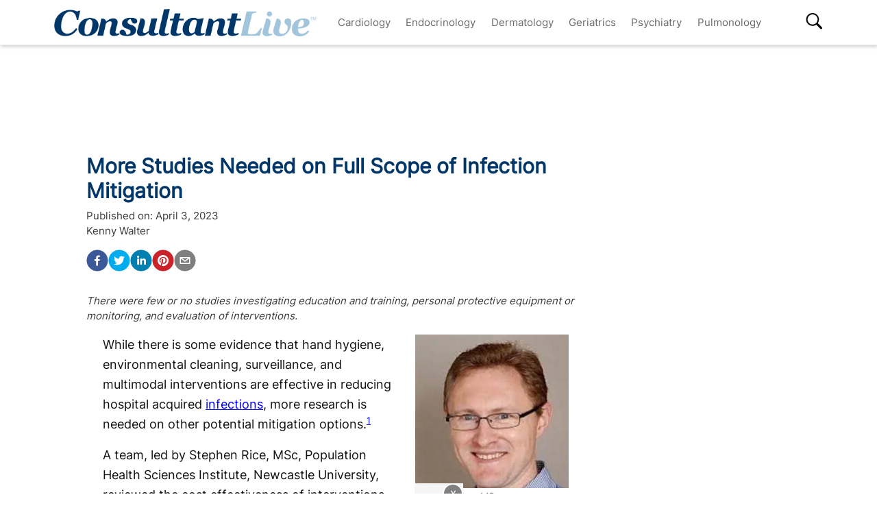

--- FILE ---
content_type: text/html; charset=utf-8
request_url: https://www.consultantlive.com/view/more-studies-needed-full-scope-infection-mitigation
body_size: 36949
content:
<!DOCTYPE html><html><head><meta name="robots" content="noindex, nofollow"/><script src="https://cmp.osano.com/6olh2SicG0V81Mlk/72e39447-1bd5-46e4-9bf2-3eb96f53e3f0/osano.js"></script><script type="text/javascript">
              !function(){var analytics=window.analytics=window.analytics||[];if(!analytics.initialize)if(analytics.invoked)window.console&&console.error&&console.error("Segment snippet included twice.");else{analytics.invoked=!0;analytics.methods=["trackSubmit","trackClick","trackLink","trackForm","pageview","identify","reset","group","track","ready","alias","debug","page","once","off","on","addSourceMiddleware","addIntegrationMiddleware","setAnonymousId","addDestinationMiddleware"];analytics.factory=function(e){return function(){var t=Array.prototype.slice.call(arguments);t.unshift(e);analytics.push(t);return analytics}};for(var e=0;e<analytics.methods.length;e++){var key=analytics.methods[e];analytics[key]=analytics.factory(key)}analytics.load=function(key,e){var t=document.createElement("script");t.type="text/javascript";t.async=!0;t.src="https://cdn.segment.com/analytics.js/v1/" + key + "/analytics.min.js";var n=document.getElementsByTagName("script")[0];n.parentNode.insertBefore(t,n);analytics._loadOptions=e};analytics.SNIPPET_VERSION="4.13.1";
  analytics.load("BBbKMoOjmhsxPnbd2nO6osz3zq67DzuN");
  analytics.page();
  }}();
              </script><script>
                var partnerref = 'hcplive_popup';
              </script><script src="https://beam.mjhlifesciences.com/popup.js"></script><script class="kxct" data-id="tr3yq94es" data-timing="async" data-version="3.0" type="text/javascript"> window.Krux||((Krux=function(){Krux.q.push(arguments)}).q=[]);
                      (function(){
                        var k=document.createElement('script');k.type='text/javascript';k.async=true;
                        k.src=(location.protocol==='https:'?'https:':'http:')+'//cdn.krxd.net/controltag/tr3yq94es.js';
                        var s=document.getElementsByTagName('script')[0];s.parentNode.insertBefore(k,s);
                      }());</script><meta name="viewport" content="width=device-width"/><meta charSet="utf-8"/><link rel="canonical" href="https://www.hcplive.com/view/more-studies-needed-full-scope-infection-mitigation"/><script src="https://one.consultantlive.com/tagmanager/scripts/one.js"></script><title>More Studies Needed on Full Scope of Infection Mitigation</title><meta name="description" content="There were few or no studies investigating education and training, personal protective equipment or monitoring, and evaluation of interventions."/><meta name="keywords" content=""/><meta property="og:url" content="https://www.consultantlive.com/view/more-studies-needed-full-scope-infection-mitigation"/><meta property="og:title" content="More Studies Needed on Full Scope of Infection Mitigation"/><meta property="og:image" content="https://cdn.sanity.io/images/0vv8moc6/hcplive/d736a8e07c023a3e09a06cb5f52e2a57d49e112e-225x225.jpg?fit=crop&amp;auto=format"/><meta property="og:site_name" content="Consultant Live"/><meta property="og:description" content="There were few or no studies investigating education and training, personal protective equipment or monitoring, and evaluation of interventions."/><meta name="twitter:card" content="summary"/><meta name="twitter:title" content="More Studies Needed on Full Scope of Infection Mitigation"/><meta name="twitter:image" content="https://cdn.sanity.io/images/0vv8moc6/hcplive/d736a8e07c023a3e09a06cb5f52e2a57d49e112e-225x225.jpg?fit=crop&amp;auto=format"/><meta name="twitter:site" content="@Consultant Live"/><meta name="twitter:description" content="There were few or no studies investigating education and training, personal protective equipment or monitoring, and evaluation of interventions."/><link rel="canonical" href="https://www.consultantlive.com/view/more-studies-needed-full-scope-infection-mitigation"/><noscript></noscript><link rel="preload" href="/_next/static/css/0faa95d827c814a4f9fe.css" as="style"/><link rel="stylesheet" href="/_next/static/css/0faa95d827c814a4f9fe.css" data-n-g=""/><link rel="preload" href="/_next/static/css/da61f5eda3cb67cceae1.css" as="style"/><link rel="stylesheet" href="/_next/static/css/da61f5eda3cb67cceae1.css" data-n-g=""/><noscript data-n-css="true"></noscript><link rel="preload" href="/_next/static/chunks/39.166c4ac5d42aff1d284b.js" as="script"/><link rel="preload" href="/_next/static/chunks/main-1b201c865dee56e18068.js" as="script"/><link rel="preload" href="/_next/static/chunks/webpack-31b66e83a60ae2095f51.js" as="script"/><link rel="preload" href="/_next/static/chunks/framework.a0ed0988326c226543ae.js" as="script"/><link rel="preload" href="/_next/static/chunks/29107295.b4f0e6c7415c5b81060f.js" as="script"/><link rel="preload" href="/_next/static/chunks/0b4a71f9.0a9df40964f45812aedb.js" as="script"/><link rel="preload" href="/_next/static/chunks/607e8c424577a07566f45774374b19264e32de3d.226af8f4ec0b9860f89c.js" as="script"/><link rel="preload" href="/_next/static/chunks/ad1ac93ec8502d2894744120fd2306e29d605504.c64f0649a973c9a1ba5e.js" as="script"/><link rel="preload" href="/_next/static/chunks/bc68bf79f92b17a00b046dd7058564a1985414b2.e54b4cfb8b12eaa3a539.js" as="script"/><link rel="preload" href="/_next/static/chunks/pages/_app-1bae0157e87210e89d89.js" as="script"/><link rel="preload" href="/_next/static/chunks/1bfc9850.048d3a5f14ca37eaeaf3.js" as="script"/><link rel="preload" href="/_next/static/chunks/ad7da341.e27b98450a8ad37ead0c.js" as="script"/><link rel="preload" href="/_next/static/chunks/dda3956f.2eaa668024a4e4fd90b1.js" as="script"/><link rel="preload" href="/_next/static/chunks/d43317418f19c4b1dfcba5e915640aafa7ebdbc5.67056a26009e3eae2524.js" as="script"/><link rel="preload" href="/_next/static/chunks/6721efc326b3858f73216e1df09cfe5c7ac550e5.178bd6890339de6b3f13.js" as="script"/><link rel="preload" href="/_next/static/chunks/97769e365fad196b73e00023ab45646c24446c1c.d7b796b0f8144a46695b.js" as="script"/><link rel="preload" href="/_next/static/chunks/f3ebb8b03fd5a7b06259f3985fe4fbfba9335dc4.7fde382cd618af0c1221.js" as="script"/><link rel="preload" href="/_next/static/chunks/910d6212274af6a3832d887aeb0dcc43582d0092.b0dc6bbc307883abe94a.js" as="script"/><link rel="preload" href="/_next/static/chunks/75bee8aad9b5f4a1d90f0fe145644fd6ab573394.82b1d3ca67c67602e445.js" as="script"/><link rel="preload" href="/_next/static/chunks/pages/view/%5Burl%5D-f51bb6210ada4638f712.js" as="script"/></head><body><div id="__next"><div><div class="welcome-ad-wrapper"><div style="outline:none;display:none" class="welcome-modal" id="welcome-modal"><div class="welcome-ad-head-wrapper"><div class="left-top"><img style="width:100%" src="/ConsultantLiveTM.png" alt="Consultant Live"/></div><div class="right-top"><span class="continue-site" style="font-size:1.2rem;font-weight:bold;font-family:&#x27;Roboto&#x27;, -apple-system, BlinkMacSystemFont, &#x27;Segoe UI&#x27;, Roboto, &#x27;Helvetica Neue&#x27;, Arial, sans-serif, &#x27;Apple Color Emoji&#x27;, &#x27;Segoe UI Emoji&#x27;, &#x27;Segoe UI Symbol&#x27;">CONTINUE TO SITE</span><p style="font-size:0.8rem;font-family:&#x27;Roboto&#x27;, -apple-system, BlinkMacSystemFont, &#x27;Segoe UI&#x27;, Roboto, &#x27;Helvetica Neue&#x27;, Arial, sans-serif, &#x27;Apple Color Emoji&#x27;, &#x27;Segoe UI Emoji&#x27;, &#x27;Segoe UI Symbol&#x27;" class="timer-block">OR WAIT null SECS</p></div></div><div class="welcome-ad"><div class="AD2x2" style="text-align:center"><div></div><div style="color:#868e96;font-size:10px;visibility:hidden">Advertisement</div><div></div><div class="adunitContainer"><div class="adBox" id="welcome-ad"></div></div></div></div><style jsx="true">
        .continue-site:hover {
          cursor: pointer;
        }

        .welcome-modal {
          max-width: 100% !important;
          margin: 0px !important;
          height: 100vh;
        }
        .welcome-ad-head-wrapper {
          display: flex;
          justify-content: space-between;
        }
        .right-top {
          max-width: 250px;
          padding: 10px;
        }
        .left-top {
          max-width: 250px;
          padding: 10px;
        }
        .welcome-ad {
          width: auto !important;
          padding-top: 25px;
          justify-content: center;
          align-items: center;
          display: flex;
        }
        /* setting height to 0px when the ad slot is empty. */
        .welcome-ad div[id*=&#x27;google_ads_iframe&#x27;]:empty {
          height: 0px !important;
        }
      </style></div></div></div><div class="site-wrapper" style="opacity:0"><header class="header-nav" style="width:100%;position:fixed;overflow-x:hidden"><nav style="min-height:65px;overflow:" class="bottom-nav android-nav navbar navbar-expand-lg navbar-dark bg-primary sticky-top"><div style="max-height:80vh" class="mobile-nav container"><span id="nav-mobile-sm" class="nav-mobile-logo navbar-brand"><a href="/"><img src="/ConsultantLiveTM.png" class="logo" style="height:50px" alt="Consultant Live"/></a></span><div class="nav-toggle" style="width:auto"><button aria-controls="basic-navbar-nav" type="button" aria-label="Toggle navigation" class="navbar-toggler collapsed"><span class="navbar-toggler-icon"></span></button><span id="nav-mobile-md" class="nav-mobile-logo navbar-brand"><a href="/"><img src="/ConsultantLiveTM.png" class="logo" style="height:40px" alt="Consultant Live"/></a></span></div><div class="site-logo-wrapper" style="display:none"><a href="/"><img src="/ConsultantLiveTM.png"/></a><style jsx="true">
              @media screen and (max-width: 1199px) {
                .site-logo-wrapper {
                  display: block !important;
                  margin: auto;
                  margin-top: 10px;
                  padding-right: 8%;
                }
                .site-logo-wrapper img {
                  object-fit: contain;
                  max-height: 38px;
                }
                .nav-mobile-logo {
                  display: none !important;
                }
              }
              @media screen and (max-width: 767px) {
                .site-logo-wrapper {
                  padding-right: 17%;
                }
              }
              @media screen and (max-width: 420px) {
                .site-logo-wrapper img {
                  max-width: 200px;
                }
              }
            </style></div><div id="search-content-mobile"><div id="search-bar-mobile"><form class="form-inline"><input type="text" placeholder="Search" value="" class="form-control"/><button style="background-color:var(--secondary);border:none" type="button" class="btn btn-primary">Search</button></form></div><svg stroke="currentColor" fill="currentColor" stroke-width="0" viewBox="0 0 16 16" class="search-btn-mobile" style="color:black" height="50px" width="50px" xmlns="http://www.w3.org/2000/svg"><path fill-rule="evenodd" d="M15.7 13.3l-3.81-3.83A5.93 5.93 0 0 0 13 6c0-3.31-2.69-6-6-6S1 2.69 1 6s2.69 6 6 6c1.3 0 2.48-.41 3.47-1.11l3.83 3.81c.19.2.45.3.7.3.25 0 .52-.09.7-.3a.996.996 0 0 0 0-1.41v.01zM7 10.7c-2.59 0-4.7-2.11-4.7-4.7 0-2.59 2.11-4.7 4.7-4.7 2.59 0 4.7 2.11 4.7 4.7 0 2.59-2.11 4.7-4.7 4.7z"></path></svg><style jsx="true">
            #search-content-mobile {
              display: flex;
            }
            @media screen and (min-width: 1192px) {
              #search-content-mobile {
                display: none;
              }
              #basic-navbar-nav {
                display: flex !important;
              }
              #basic-navbar-sub {
                display: none !important;
              }
            }
            #search-content-mobile .search-btn-mobile {
              padding: 5px;
              position: absolute;
              right: 4%;
              height: 35px;
              width: 35px;
              margin-top: 12px;
              cursor: pointer;
              top: 0px;
            }
            #search-content-mobile #search-bar-mobile {
              position: fixed;
              display: none;
              left: 0px;
              width: 100%;
              border-radius: 5px;
              padding: 10px;
              background-color: var(--primary);
            }
            #search-content-mobile #search-bar-mobile .form-inline {
              margin-top: 0px;
              width: 100% !important;
            }
            #search-content-mobile #search-bar-mobile .form-inline .form-control {
              width: 78%;
              border-radius: 5px;
              height: 45px;
            }
            #search-content-mobile #search-bar-mobile .form-inline .btn {
              width: 20%;
              border-radius: 5px;
              background-color: #040c5a;
              height: 45px;
              margin-left: 2%;
              padding: 1px;
            }
            .show {
              display: block !important;
            }
            .active-search {
              border-radius: 5px;
              border: 1px solid var(--secondary);
            }
          </style></div><div class="navbar-collapse collapse" id="basic-navbar-sub"><div class="mr-auto navbar-nav"></div></div><div class="navbar-collapse collapse" id="basic-navbar-nav"><div class="mr-auto navbar-nav"><a href="/specialty/cardiology" target="_self" class="nav-link">Cardiology</a><a href="/specialty/endocrinology" target="_self" class="nav-link">Endocrinology</a><a href="/specialty/dermatology" target="_self" class="nav-link">Dermatology</a><a href="/specialty/geriatrics" target="_self" class="nav-link">Geriatrics</a><a href="/specialty/psychiatry" target="_self" class="nav-link">Psychiatry</a><a href="/specialty/pulmonology" target="_self" class="nav-link">Pulmonology</a></div></div><div class="navbar-collapse collapse" id="basic-navbar-sub"><div class="mr-auto navbar-nav"><div class="nav-footer"><ul><li style="margin-top:10px"></li></ul><p class="nav-link">© <!-- -->2026<!-- --> MJH Life Sciences and <!-- -->Consultant Live<!-- -->. All rights reserved.</p></div></div></div><div class="search-desktop-wrap"><div id="search-content-desktop"><svg stroke="currentColor" fill="currentColor" stroke-width="0" viewBox="0 0 16 16" class="search-btn-desktop" style="color:black" height="50px" width="50px" xmlns="http://www.w3.org/2000/svg"><path fill-rule="evenodd" d="M15.7 13.3l-3.81-3.83A5.93 5.93 0 0 0 13 6c0-3.31-2.69-6-6-6S1 2.69 1 6s2.69 6 6 6c1.3 0 2.48-.41 3.47-1.11l3.83 3.81c.19.2.45.3.7.3.25 0 .52-.09.7-.3a.996.996 0 0 0 0-1.41v.01zM7 10.7c-2.59 0-4.7-2.11-4.7-4.7 0-2.59 2.11-4.7 4.7-4.7 2.59 0 4.7 2.11 4.7 4.7 0 2.59-2.11 4.7-4.7 4.7z"></path></svg><style jsx="true">
              #social-tab-desktops {
                position: relative;
                display: flex;
                left: 0px;
              }
              #social-tab-desktops svg {
                height: 25px !important;
                width: 25px !important;
              }
              @media screen and (max-width: 1191px) {
                #search-content-desktop {
                  display: none !important;
                }
              }
              @media screen and (min-width: 1199px) {
                .mobile-nav {
                  width: 100% !important;
                }
              }
              #search-content-desktop {
                display: flex;
                padding-top: 2px;
                height: 35px;
                position: relative;
              }
              .search-btn-desktop {
                padding: 5px;
                height: 35px;
                width: 35px;
                margin: -3px 0px 0px 0px;
                cursor: pointer;
              }
              #search-bar-desktop {
                display: none;
                background-color: var(--primary);
                position: fixed;
                width: 400px;
                border-radius: 5px;
                height: 48px;
                top: 105px;
              }
              #search-bar-desktop .form-inline {
                padding: 5px;
              }
              #search-bar-desktop .form-inline .form-control {
                width: 78%;
                border-radius: 5px;
              }
              #search-bar-desktop .form-inline .btn {
                width: 20%;
                border-radius: 5px;
                padding: 7px;
                margin-left: 5px;
              }
              .show {
                display: block !important;
              }
              .active-search {
                border-radius: 5px;
                border: 1px solid var(--secondary);
                margin-right: 1px !important;
              }
              #basic-navbar-nav {
                margin-right: 20%;
              }
            </style></div><div id="search-bar-desktop"><form class="form-inline"><input type="text" placeholder="Search" value="" class="form-control"/><button style="background-color:var(--secondary);border:none" type="button" class="btn btn-primary">Search</button></form></div></div></div></nav><noscript><style jsx="true">
          .navbar .collapse {
            display: block;
          }
          .mobile-nav {
            max-height: none !important;
          }
          @media screen and (min-width: 1200px) {
            .navbar #basic-navbar-nav .navbar-nav {
              position: static !important;
            }
          }
        </style></noscript><style jsx="true">
        .mega-menu {
          display: block;
        }
        @media screen and (min-width: 1192px) {
          .mega-menu {
            display: flex;
          }
        }
        .sticky-home {
          position: relative;
          top: -3px;
          left: -6px;
          cursor: pointer;
        }
        .nav-item svg {
          margin-bottom: 2px;
        }
        #nav-login,
        #nav-logout,
        #nav-register {
          padding: 0.5rem;
          cursor: pointer;
        }
        #nav-mobile-login,
        #nav-mobile-logout,
        #nav-mobile-register {
          display: none;
        }
        #nav-mobile-logout,
        #nav-mobile-login {
          position: absolute;
          right: 1rem;
        }
        #nav-mobile-register {
          position: absolute;
          left: 1rem;
        }
        #nav-mobile-sm {
          display: none;
        }
        @media screen and (max-width: 1192px) {
          .mobile-nav .nav-toggle {
            display: flex;
            justify-content: space-between;
          }
          .nav-mobile-logo {
            margin-left: 1.5rem;
          }
          #nav-mobile-md {
            margin-right: auto;
          }
          .nav-mobile-logo img {
            height: 48px !important;
          }
          .nav-mobile-logo img {
            height: 38px !important;
          }
          .ios-nav {
            max-height: none;
          }
          .mobile-nav .nav-toggle .navbar-toggler {
            float: left;
            height: 45px;
          }
          .mobile-nav .nav-toggle .form-inline {
            float: right;
            margin: 4px 0px 0px 0px;
          }
          .mobile-nav .form-inline .mobile-search {
            width: auto;
          }
          .sticky-home {
            display: none;
          }
          .navbar-expand-lg .show#basic-navbar-sub {
            display: block;
          }
          .navbar .mobile-nav .navbar-collapse.show {
            padding-bottom: 10px;
            border-bottom: 0.5px solid white;
          }
          .navbar .mobile-nav .navbar-collapse .form-inline {
            display: none;
          }
          .navbar .mobile-nav .navbar-collapse {
            margin-top: 15px;
            padding-left: 0.5rem;
          }
          .navbar .mobile-nav .navbar-collapse:last-child {
            border-bottom: none;
            margin-bottom: 0px;
            padding-bottom: 0px;
            margin-top: 0px;
            padding-top: 10px;
          }
          .navbar .mobile-nav .navbar-collapse .nav-footer ul {
            list-style-type: none;
            padding: inherit;
            margin-bottom: 0rem;
          }
          .navbar .mobile-nav .navbar-collapse .nav-footer .nav-link {
            text-transform: capitalize !important;
            font-weight: 300;
          }
          .navbar .mobile-nav .dropdown-item:focus {
            background-color: #696969;
          }
          .navbar .mobile-nav .dropdown-menu .dropdown-item {
            color: white;
            /* To break text into next line */
            white-space: inherit !important;
            margin-bottom: 0.25rem;
            padding: 0.25rem 0.5rem;
          }
          .navbar .mobile-nav .dropdown-menu {
            background: inherit;
            border: none;
            direction: rtl;
          }
        }
        @media screen and (max-width: 1199px) {
          #nav-mobile-login,
          #nav-mobile-logout,
          #nav-mobile-register {
            display: block;
          }
          .navbar-top {
            flex-direction: row;
            justify-content: space-around !important;
            align-items: center;
            padding-left: 0.25rem;
            padding-right: 0.25rem;
            width: 100%;
          }
        }
        @media screen and (min-width: 1200px) {
          #basic-navbar-nav .navbar-nav {
            position: fixed !important;
          }
          #search-content-mobile {
            position: absolute;
            right: 4%;
            top: 10%;
          }
          #basic-navbar-sub {
            display: none !important;
          }
          .navbar .mobile-nav .dropdown-menu .dropdown-item {
            color: #696969;
          }
          .navbar .mobile-nav .dropdown-menu {
            background: white;
            border: 1 px solid #708090;
          }
          .mobile-nav .nav-toggle .form-inline {
            display: none;
          }
        }
        @media screen and (max-width: 376px) {
          .mobile-nav .nav-toggle .form-inline .mobile-search {
            width: 60%;
          }
          .mobile-nav .nav-toggle .form-inline {
            flex: 1 1 auto;
            margin-left: 0.25rem;
          }
        }
        @media screen and (max-width: 328px) {
          .mobile-nav .nav-toggle .form-inline .mobile-search {
            margin-right: 5px;
          }
        }
        @media screen and (max-width: 767px) {
          #nav-mobile-md {
            display: none;
          }
          #nav-mobile-sm {
            display: inline-block;
            margin: 0 auto 0.5rem;
          }
          .nav-toggle {
            margin: 0.5rem 0;
            padding: 0 0.5rem;
          }
        }
      </style><div style="width:100%;height:1px;background:#eee"></div></header><div style="margin:8rem auto .25rem" class="top-ad-container container"><div class="leaderboard-ad-wrapper"><div class="AD728x90" style="text-align:center"><div></div><div style="color:#868e96;font-size:10px;visibility:hidden">Advertisement</div><div></div><div class="adunitContainer"><div class="adBox" id="leaderboard-ad"></div></div></div><style jsx="true">
        .leaderboard-ad-wrapper {
          height: auto !important;
          min-height: 90px;
          background: #fff;
        }
        .leaderboard-ad-wrapper .AD728x90 {
          height: auto !important;
        }
        /* setting height to 0px when the ad slot is empty. */
        .leaderboard-ad-wrapper .AD728x90 div[id*=&#x27;google_ads_iframe&#x27;]:empty {
          height: 0px !important;
        }
      </style></div></div><div><div style="margin-top:0" class="container"><div class="justify-content-md-center row"><div style="margin-top:" class="middleCol content-wrap col-md"><div class="infinite-scroll-component__outerdiv"><div class="infinite-scroll-component " style="height:auto;overflow:hidden;-webkit-overflow-scrolling:touch"><div id="article__block" style="position:relative"><div style="height:100%;position:absolute;width:1px;opacity:0"></div><div class="video-detail" style="margin-bottom:0"><div><h1 class="page-title" style="font-size:1.9rem">More Studies Needed on Full Scope of Infection Mitigation</h1></div><div class="mb-3 doc-group-container" style="display:flex;justify-content:space-between;align-items:flex-end;margin:0, 0, 1rem, 0"><style jsx="true">
                    .social-ris-container {
                      display: flex;
                      justify-content: space-between;
                    }
                    @media screen and (max-width: 468px) {
                      .video-detail .doc-group-container {
                        flex-direction: column;
                        align-items: flex-start !important;
                      }
                      .video-detail .doc-group {
                        margin-top: 2rem;
                        width: calc(100vw - 45px);
                        align-items: center;
                      }
                      .video-detail .doc-group img,
                      .doc-group p {
                        max-width: calc(100vw - 45px) !important;
                      }
                      .social-ris-container {
                        flex-direction: column;
                      }
                    }
                    .author-details-img {
                      margin-right: 10px;
                      max-height: 250px;
                      min-height: 150px;
                      max-width: 250px;
                      min-width: 150px;
                      width: 100%;
                      height: 100%;
                      object-fit: contain;
                    }
                    .author-details-img-container {
                      text-align: center;
                    }
                    .author-details-col {
                      padding-left: 25px;
                    }
                    .left-wrap {
                      width: 100%;
                    }
                  </style><div class="left-wrap"><div>Published on:<!-- --> <time class="meta-date" dateTime="2023-04-03T12:00:05.168">April 3, 2023</time></div><div class="mb-3"><span><span><a class="author-details-link-0" rel="author" href="/authors/kenny-walter">Kenny Walter</a><style jsx="true">
            .author-details-card-0 {
              display: none;
              position: absolute;
              width: 90%;
              max-width: 450px;
              z-index: 9999;
            }
            .author-details-card-0 h5 {
              font-weight: 500;
            }
            .author-details-link-0:hover + .author-details-card-0, .author-details-card-0:hover {
              display: block;
              box-shadow: 0px 0px 5px #aaa;
              padding: 15px;
              border-radius: 5px;
            }
          </style></span></span><div></div></div><div class="social-ris-container"><p><button aria-label="facebook" class="react-share__ShareButton" style="background-color:transparent;border:none;padding:0;font:inherit;color:inherit;cursor:pointer"><svg viewBox="0 0 64 64" width="32" height="32"><circle cx="32" cy="32" r="31" fill="#3b5998"></circle><path d="M34.1,47V33.3h4.6l0.7-5.3h-5.3v-3.4c0-1.5,0.4-2.6,2.6-2.6l2.8,0v-4.8c-0.5-0.1-2.2-0.2-4.1-0.2 c-4.1,0-6.9,2.5-6.9,7V28H24v5.3h4.6V47H34.1z" fill="white"></path></svg></button><button aria-label="twitter" class="react-share__ShareButton" style="background-color:transparent;border:none;padding:0;font:inherit;color:inherit;cursor:pointer"><svg viewBox="0 0 64 64" width="32" height="32"><circle cx="32" cy="32" r="31" fill="#00aced"></circle><path d="M48,22.1c-1.2,0.5-2.4,0.9-3.8,1c1.4-0.8,2.4-2.1,2.9-3.6c-1.3,0.8-2.7,1.3-4.2,1.6 C41.7,19.8,40,19,38.2,19c-3.6,0-6.6,2.9-6.6,6.6c0,0.5,0.1,1,0.2,1.5c-5.5-0.3-10.3-2.9-13.5-6.9c-0.6,1-0.9,2.1-0.9,3.3 c0,2.3,1.2,4.3,2.9,5.5c-1.1,0-2.1-0.3-3-0.8c0,0,0,0.1,0,0.1c0,3.2,2.3,5.8,5.3,6.4c-0.6,0.1-1.1,0.2-1.7,0.2c-0.4,0-0.8,0-1.2-0.1 c0.8,2.6,3.3,4.5,6.1,4.6c-2.2,1.8-5.1,2.8-8.2,2.8c-0.5,0-1.1,0-1.6-0.1c2.9,1.9,6.4,2.9,10.1,2.9c12.1,0,18.7-10,18.7-18.7 c0-0.3,0-0.6,0-0.8C46,24.5,47.1,23.4,48,22.1z" fill="white"></path></svg></button><button via="mdmagazine" aria-label="linkedin" class="react-share__ShareButton" style="background-color:transparent;border:none;padding:0;font:inherit;color:inherit;cursor:pointer"><svg viewBox="0 0 64 64" width="32" height="32"><circle cx="32" cy="32" r="31" fill="#007fb1"></circle><path d="M20.4,44h5.4V26.6h-5.4V44z M23.1,18c-1.7,0-3.1,1.4-3.1,3.1c0,1.7,1.4,3.1,3.1,3.1 c1.7,0,3.1-1.4,3.1-3.1C26.2,19.4,24.8,18,23.1,18z M39.5,26.2c-2.6,0-4.4,1.4-5.1,2.8h-0.1v-2.4h-5.2V44h5.4v-8.6 c0-2.3,0.4-4.5,3.2-4.5c2.8,0,2.8,2.6,2.8,4.6V44H46v-9.5C46,29.8,45,26.2,39.5,26.2z" fill="white"></path></svg></button><button aria-label="pinterest" class="react-share__ShareButton" style="background-color:transparent;border:none;padding:0;font:inherit;color:inherit;cursor:pointer"><svg viewBox="0 0 64 64" width="32" height="32"><circle cx="32" cy="32" r="31" fill="#cb2128"></circle><path d="M32,16c-8.8,0-16,7.2-16,16c0,6.6,3.9,12.2,9.6,14.7c0-1.1,0-2.5,0.3-3.7 c0.3-1.3,2.1-8.7,2.1-8.7s-0.5-1-0.5-2.5c0-2.4,1.4-4.1,3.1-4.1c1.5,0,2.2,1.1,2.2,2.4c0,1.5-0.9,3.7-1.4,5.7 c-0.4,1.7,0.9,3.1,2.5,3.1c3,0,5.1-3.9,5.1-8.5c0-3.5-2.4-6.1-6.7-6.1c-4.9,0-7.9,3.6-7.9,7.7c0,1.4,0.4,2.4,1.1,3.1 c0.3,0.3,0.3,0.5,0.2,0.9c-0.1,0.3-0.3,1-0.3,1.3c-0.1,0.4-0.4,0.6-0.8,0.4c-2.2-0.9-3.3-3.4-3.3-6.1c0-4.5,3.8-10,11.4-10 c6.1,0,10.1,4.4,10.1,9.2c0,6.3-3.5,11-8.6,11c-1.7,0-3.4-0.9-3.9-2c0,0-0.9,3.7-1.1,4.4c-0.3,1.2-1,2.5-1.6,3.4 c1.4,0.4,3,0.7,4.5,0.7c8.8,0,16-7.2,16-16C48,23.2,40.8,16,32,16z" fill="white"></path></svg></button><button aria-label="email" class="react-share__ShareButton" style="background-color:transparent;border:none;padding:0;font:inherit;color:inherit;cursor:pointer"><svg viewBox="0 0 64 64" width="32" height="32"><circle cx="32" cy="32" r="31" fill="#7f7f7f"></circle><path d="M17,22v20h30V22H17z M41.1,25L32,32.1L22.9,25H41.1z M20,39V26.6l12,9.3l12-9.3V39H20z" fill="white"></path></svg></button></p></div></div><div></div></div><p><em>There were few or no studies investigating education and training, personal protective equipment or monitoring, and evaluation of interventions.</em></p><div class="ad-box" style="text-align:center"></div><div class="block-content mt-3"><div><div><p></p><p>While there is some evidence that hand hygiene, environmental cleaning, surveillance, and multimodal interventions are effective in reducing hospital acquired <a href="https://www.hcplive.com/clinical/c-difficile-resources" target="_blank">infections</a>, more research is needed on other potential mitigation options.<a rel="nofollow noreferrer noopener" href="https://www.thelancet.com/journals/laninf/article/PIIS1473-3099(22)00877-5/fulltext#%20" target="_blank"><sup>1</sup></a></p><p>A team, led by Stephen Rice, MSc, Population Health Sciences Institute, Newcastle University, reviewed the cost effectiveness of interventions that limit the spread of health acre associated infections.</p><p>“This review provides a map of cost-effectiveness data, so that policy makers and researchers can identify the relevant data and then assess the quality and generalizability for their setting,” the authors wrote.</p><h1>A Growing Problem</h1><p>Every year nearly 9 million health care-associated infections occur in European hospitals and long-term care facilities. This has led to an increase in morbidity, mortality, bed occupancy, and longer hospital stays.</p><p>In the study, the investigators used World Health Organization (WHO) infection prevention and control core components and searched various databases and grey literature for studies on interventions such as hand hygiene, personal protective equipment, national-level or facility-level infection prevention and control programs, education and tr4aining programs, environmental cleaning, and surveillance between January 1, 2009 and August 10, 2022.</p><p>The team assessed the quality of economic evaluations using the <em>British Medical Journal</em> checklist and identified 67 studies, 25 of which evaluated methicillin-resistant <em>Staphylococcus aureus</em> outcomes and 31 that evaluated screening strategies.</p><p>The studies that met the minimum quality criteria consisted of economic models.</p><p>“There was some evidence that hand hygiene, environmental cleaning, surveillance, and multimodal interventions were cost-effective,” the authors wrote. “There were few or no studies investigating education and training, personal protective equipment or monitoring, and evaluation of interventions.”</p><h1>Recent Data</h1><p>Mitigation measures and a reduction in patients may have had an impact on some <a href="https://www.hcplive.com/clinical/c-difficile-resources" target="_self">hospital-acquired infections</a> during the COVID-19 pandemic, while other infections may have increased.</p><p>A team, led by Martin E. Evans, MD, National Infectious Diseases Service, Specialty Care Services, Veterans Health Administration, US Department of Veterans Affairs, assessed how the COVID-19 pandemic impacted healthcare-associated infections in 128 acute care and 132 long-term care Veterans Affairs facilities.</p><p>The data shows admissions to the nationwide VA for COVID-19 infections peaked in January 2021, resulting in significant increases in CLABSIs, VAEs, and MRSA all-site hospital-acquired infections at acute care facilities during the pandemic.</p><p>However, there was no significant changes in CAUTI rates, while C difficile infection rates significantly decreased.</p><p>Other research has corroborated the fact that new hospitals could result in a steep drop in hospital-acquired infections, particularly for C difficile infections.</p><h1>References:</h1><p></p><p>Rice, S., Carr, K., Sobiesuo, P., Shabaninejad, H., Orozco-Leal, G., Kontogiannis, V., Marshall, C., Pearson, F., Moradi, N., O&#x27;Connor, N., Stoniute, A., Richmond, C., Craig, D., Allegranzi, B., &amp; Cassini, A. (2023). Economic evaluations of interventions to prevent and control health-care-associated infections: A systematic review. <em>The Lancet Infectious Diseases</em>. https://doi.org/10.1016/s1473-3099(22)00877-5</p><p></p></div></div><div class="clearfix"></div><noscript><div style="display:flex;justify-content:center" class="series-links"></div></noscript><div class="downloads-container"></div></div><div class="clearfix" style="min-height:1px"></div><div><section id="related-content-section" class="my-1"><p class="mb-0"><b>Related Content:</b></p><div><span class="related-link"><a class="related-links article" style="color:blue" href="/clinical/c-difficile-resources">C Difficile Infection</a><style jsx="true">
                          .related-link:not(:first-child):before {
                            content: &#x27; | &#x27;;
                          }
                        </style></span><span class="related-link"><a class="related-links article" style="color:blue" href="/clinical/infectious-disease">Infectious Disease</a><style jsx="true">
                          .related-link:not(:first-child):before {
                            content: &#x27; | &#x27;;
                          }
                        </style></span></div><div class="pt-2"><div class="RelatedArticles-module_mediaContainer__10h9k"><div id="related-card" class="RelatedArticles-module_mediaCard__3wQbn"><a class="RelatedArticles-module_imgWrapper__5Jx_4" href="/view/new-hepatitis-b-vaccine-recommendation-serves-as-a-blueprint-for-federal-vaccine-policy-going-forward"><img style="object-fit:cover;object-position:center" src="https://cdn.sanity.io/images/0vv8moc6/hcplive/b142a7e128c5065d44aeea38d3fadf5a602699c5-858x480.png?w=250&amp;fit=crop&amp;auto=format" alt="New Hepatitis B Vaccine Recommendation Serves as a Blueprint for Federal Vaccine Policy Going Forward "/></a><div><a href="/view/new-hepatitis-b-vaccine-recommendation-serves-as-a-blueprint-for-federal-vaccine-policy-going-forward"><div class="RelatedArticles-module_cardTitle__3P-Ib">New Hepatitis B Vaccine Recommendation Serves as a Blueprint for Federal Vaccine Policy Going Forward </div></a></div></div><div id="related-card" class="RelatedArticles-module_mediaCard__3wQbn"><a class="RelatedArticles-module_imgWrapper__5Jx_4" href="/view/2025-a-year-of-fewer-vaccines-and-increasing-distrust"><img style="object-fit:cover;object-position:center" src="https://cdn.sanity.io/images/0vv8moc6/hcplive/b142a7e128c5065d44aeea38d3fadf5a602699c5-858x480.png?w=250&amp;fit=crop&amp;auto=format" alt="2025: A year of fewer vaccines and increasing distrust"/></a><div><a href="/view/2025-a-year-of-fewer-vaccines-and-increasing-distrust"><div class="RelatedArticles-module_cardTitle__3P-Ib">2025: A year of fewer vaccines and increasing distrust</div></a></div></div><div id="related-card" class="RelatedArticles-module_mediaCard__3wQbn"><a class="RelatedArticles-module_imgWrapper__5Jx_4" href="/view/empirical-donor-selection-2-dose-capsule-fmt-regimen-improve-c-diff-cure-rates"><img style="object-fit:cover;object-position:center" src="https://cdn.sanity.io/images/0vv8moc6/hcplive/64c1700e14ca3bfbe0d15e8fab6998981dccacee-1200x630.png?w=250&amp;fit=crop&amp;auto=format" alt="Empirical Donor Selection, 2-Dose Capsule FMT Regimen Improve C Diff Cure Rates"/></a><div><a href="/view/empirical-donor-selection-2-dose-capsule-fmt-regimen-improve-c-diff-cure-rates"><div class="RelatedArticles-module_cardTitle__3P-Ib">Empirical Donor Selection, 2-Dose Capsule FMT Regimen Improve C Diff Cure Rates</div></a></div></div></div></div></section></div></div></div><noscript><div style="text-align:center"><a href="/view/new-hepatitis-b-vaccine-recommendation-serves-as-a-blueprint-for-federal-vaccine-policy-going-forward">Related Article <!-- -->&gt;&gt;&gt;</a></div></noscript><hr class="article-seperater mb-5 mt-3"/><script type="application/ld+json">{"@context":"https://schema.org","@type":"NewsArticle","headline":"More Studies Needed on Full Scope of Infection Mitigation","datePublished":"2023-04-03T12:00:05.168Z","dateModified":"2023-04-03T11:18:07Z","inLanguage":"en-US","image":"https://cdn.sanity.io/images/0vv8moc6/hcplive/d736a8e07c023a3e09a06cb5f52e2a57d49e112e-225x225.jpg?fit=crop&auto=format","mainEntityOfPage":{"@type":"WebPage","@id":"https://www.consultantlive.com/view/more-studies-needed-full-scope-infection-mitigation"},"publisher":{"@type":"Organization","name":"HCPLive","logo":{"@type":"ImageObject","url":"https://www.consultantlive.com/hcplive_logo.png"}},"articleSection":["News","C Difficile Infection","Infectious Disease"],"articleBody":"\n\n\n\nWhile there is some evidence that hand hygiene, environmental cleaning, surveillance, and multimodal interventions are effective in reducing hospital acquired infections, more research is needed on other potential mitigation options.1\n\nA team, led by Stephen Rice, MSc, Population Health Sciences Institute, Newcastle University, reviewed the cost effectiveness of interventions that limit the spread of health acre associated infections.\n\n“This review provides a map of cost-effectiveness data, so that policy makers and researchers can identify the relevant data and then assess the quality and generalizability for their setting,” the authors wrote.\n\nA Growing Problem\n\nEvery year nearly 9 million health care-associated infections occur in European hospitals and long-term care facilities. This has led to an increase in morbidity, mortality, bed occupancy, and longer hospital stays.\n\nIn the study, the investigators used World Health Organization (WHO) infection prevention and control core components and searched various databases and grey literature for studies on interventions such as hand hygiene, personal protective equipment, national-level or facility-level infection prevention and control programs, education and tr4aining programs, environmental cleaning, and surveillance between January 1, 2009 and August 10, 2022.\n\nThe team assessed the quality of economic evaluations using the British Medical Journal checklist and identified 67 studies, 25 of which evaluated methicillin-resistant Staphylococcus aureus outcomes and 31 that evaluated screening strategies.\n\nThe studies that met the minimum quality criteria consisted of economic models.\n\n“There was some evidence that hand hygiene, environmental cleaning, surveillance, and multimodal interventions were cost-effective,” the authors wrote. “There were few or no studies investigating education and training, personal protective equipment or monitoring, and evaluation of interventions.”\n\nRecent Data\n\nMitigation measures and a reduction in patients may have had an impact on some hospital-acquired infections during the COVID-19 pandemic, while other infections may have increased.\n\nA team, led by Martin E. Evans, MD, National Infectious Diseases Service, Specialty Care Services, Veterans Health Administration, US Department of Veterans Affairs, assessed how the COVID-19 pandemic impacted healthcare-associated infections in 128 acute care and 132 long-term care Veterans Affairs facilities.\n\nThe data shows admissions to the nationwide VA for COVID-19 infections peaked in January 2021, resulting in significant increases in CLABSIs, VAEs, and MRSA all-site hospital-acquired infections at acute care facilities during the pandemic.\n\nHowever, there was no significant changes in CAUTI rates, while C difficile infection rates significantly decreased.\n\nOther research has corroborated the fact that new hospitals could result in a steep drop in hospital-acquired infections, particularly for C difficile infections.\n\nReferences:\n\n\n\nRice, S., Carr, K., Sobiesuo, P., Shabaninejad, H., Orozco-Leal, G., Kontogiannis, V., Marshall, C., Pearson, F., Moradi, N., O'Connor, N., Stoniute, A., Richmond, C., Craig, D., Allegranzi, B., & Cassini, A. (2023). Economic evaluations of interventions to prevent and control health-care-associated infections: A systematic review. The Lancet Infectious Diseases. https://doi.org/10.1016/s1473-3099(22)00877-5\n\n","description":"There were few or no studies investigating education and training, personal protective equipment or monitoring, and evaluation of interventions.","author":[{"@type":"Person","name":"Kenny Walter"}]}</script></div></div></div><div class="rightCol col-12"><div class="rightCol-ads"> <div><div><div class="AD300x250" style="text-align:center"><div></div><div style="color:#868e96;font-size:10px;visibility:hidden">Advertisement</div><div></div><div class="adunitContainer"><div class="adBox"></div></div></div><style jsx="true">
        .AD300x250 .div[id*=&#x27;google_ads_iframe&#x27;]:empty {
          height: 0px !important;
        }
      </style></div></div><div><div><div class="AD300x250" style="text-align:center"><div></div><div style="color:#868e96;font-size:10px;visibility:hidden">Advertisement</div><div></div><div class="adunitContainer"><div class="adBox"></div></div></div><style jsx="true">
        .AD300x250 .div[id*=&#x27;google_ads_iframe&#x27;]:empty {
          height: 0px !important;
        }
      </style></div></div></div></div></div></div></div><style jsx="true">
          .ADFooter {
            width: auto;
            margin: 0;
            background-color: #f5f5f5;
            position: fixed;
            bottom: 0;
            left: 50%;
            transform: translateX(-50%);
            z-index: 9000;
          }
          .adBox &gt; div:empty {
            display: none !important;
          }
          .adBox &gt; div:not(:empty) {
            display: block !important;
          }
          .closeButton {
            position: absolute;
            top: -10px;
            right: -10px;
            background: grey;
            color: white;
            font-weight: 500;
            border: 2px solid white;
            border-radius: 50%;
            width: 30px;
            height: 30px;
            text-align: center;
            font-size: 17px;
            cursor: pointer;
          }
        </style></div></div><script id="__NEXT_DATA__" type="application/json">{"props":{"pageProps":{"statusCode":200,"url":"more-studies-needed-full-scope-infection-mitigation","sao":null,"prevUrl":"/","relatedArticleQuery":"*[\n                _type == \"article\"\n                \u0026\u0026 defined(title)\n                \u0026\u0026 defined(url)\n                \u0026\u0026 !(_id in path(\"drafts.**\"))\n                \u0026\u0026 is_visible == true\n                \u0026\u0026 defined(published) \n                \u0026\u0026 dateTime(published) \u003c= dateTime(now())\n                \u0026\u0026 passwordLock!=true\n                \u0026\u0026 isHealthcareProfessional != true\n                \u0026\u0026 taxonomyMapping[]._ref in $taxonomy\n                \u0026\u0026 taxonomyMapping[].disableAds != 'true'\n                \u0026\u0026 contentCategory-\u003e.name != 'Poll'\n                \u0026\u0026 contentCategory-\u003e.name != 'Slideshows'\n                \u0026\u0026 contentCategory-\u003e.disableAds != 'true'\n                \u0026\u0026 ExcludeFromInfiniteScroll !=true\n                \u0026\u0026 url.current != $url\n                \u0026\u0026 !defined(body[].videos)\n                \u0026\u0026 !defined(body[].quizzes)\n                \u0026\u0026 !defined(body[].slides)\n                \u0026\u0026 !defined(body[].articles)\n                \n              ]| order(published desc)[$index]{\n                  \n                  title,\n                  published,\n                  summary,\n                  thumbnail,\n                  abstract,\n                  ...,\n                  passwordLock,\n                  password,\n                  \"authorDetails\": authorMapping[]-\u003e{ displayName, firstName, lastName, url, profileImage, biography, showSocialShare },\n                  body[] {\n                    ...,\n                    asset-\u003e,\n                    images[]{\n                      ...,\n                      asset-\u003e\n                    },\n                    content[]{\n                      ...,\n                      asset-\u003e\n                    },\n                    videos[]{\n                      ...,\n                      thumbnail{\n                        _type,\n                        asset-\u003e\n                      }\n                    },\n                    response[]{\n                      ...,\n                      asset-\u003e\n                    },\n                    quizzes[]{\n                      ...,\n                      answer[]{\n                        ...,\n                        asset-\u003e\n                      },\n                      question[]{\n                        ...,\n                        asset-\u003e\n                      }\n                    },\n                    poster {\n                      _type,\n                      asset-\u003e\n                    },\n                    slides[]{\n                      ...,\n                      slideshowImage{\n                      ...,\n                      asset-\u003e\n                      }\n                    },\n                    upload_doc {\n                      _type,\n                      asset-\u003e\n                    },\n                    uploadAudio {\n                      _type,\n                      asset-\u003e\n                    }\n                  },\n                  'category':contentCategory-\u003e{\n                    name,\n                    disableAds\n                  },\n                  'content_placement': taxonomyMapping[]-\u003e {\n                    ...,\n                    'ancestor': parent-\u003eparent-\u003eidentifier,\n                    'parent': parent-\u003eidentifier,\n                    'name': name,\n                    'path': identifier,\n                    showSocialShare,\n                    pixelTrackingCode-\u003e\n                  },\n                  documentGroup-\u003e {\n                    name,\n                    thumbnail,\n                    hideThumbnail,\n                    parent-\u003e{...,parent-\u003e},\n                    isShow,\n                    showSocialShare,\n                    'path': identifier.current,\n                    adTargetingURL,\n                    hideSeriesSlider,\n                    pixelTrackingCode-\u003e\n                  },\n                  documentGroupMapping[]-\u003e {\n                    _id,\n                    name,\n                    thumbnail,\n                    parent-\u003e{...,parent-\u003e},\n                    isShow,\n                    showSocialShare,\n                    'path': identifier.current,\n                    adTargetingURL,\n                    hideSeriesSlider,\n                    pixelTrackingCode-\u003e\n                  },\n                  'issue' : *[_type == 'publication' \u0026\u0026 !(_id in path(\"drafts.**\")) \u0026\u0026 is_visible == true \u0026\u0026 _id == ^.issueGroup._ref][0] {\n                    name,\n                    'path': identifier.current,\n                    show_download_ris_button,\n                    'publication' : *[_type == 'publication' \u0026\u0026 !(_id in path(\"drafts.**\")) \u0026\u0026 is_visible == true \u0026\u0026 _id == ^.parent._ref][0] {\n                      name,\n                      'path': identifier.current,\n                      show_download_ris_button,\n                    },\n                    'url' : pdf.asset-\u003e url,\n                    'pdf': pdf.asset-\u003e,\n                    isbn_issn,\n                    abbreviatedJournal,\n                  }\n                }","article":{"authorMapping":[{"_ref":"author_1250cceeec21e1f20847174dfef47962","_type":"reference","_key":"965b20552318"}],"_id":"daaaee6e-0959-4bc9-bb3e-e34655173d90","_updatedAt":"2023-04-03T11:18:07Z","_type":"article","thumbnail":{"_type":"mainImage","alt":"More Studies Needed on Full Scope of Infection Mitigation","asset":{"_ref":"image-d736a8e07c023a3e09a06cb5f52e2a57d49e112e-225x225-jpg","_type":"reference"}},"_createdAt":"2023-04-03T11:18:07Z","authorDetails":[{"firstName":"Kenny","lastName":"Walter","url":{"_type":"slug","current":"kenny-walter"},"biography":[{"children":[{"marks":[],"text":"Kenny Walter is an editor with ","_key":"739a63397097","_type":"span"},{"_type":"span","marks":["em"],"text":"HCPLive","_key":"8bc39f4b7366"},{"_type":"span","marks":[],"text":". Prior to joining MJH Life Sciences in 2019, he worked as a digital reporter covering nanotechnology, life sciences, material science and more with ","_key":"144357aa6a0a"},{"text":"R\u0026D Magazine","_key":"43f70dcac34d","_type":"span","marks":["em"]},{"text":". He graduated with a degree in journalism from Temple University in 2008 and began his career as a local reporter for a chain of weekly newspapers based on the Jersey shore. When not working, he enjoys going to the beach and enjoying the shore in the summer and watching North Carolina Tar Heel basketball in the winter.","_key":"d07614125eb2","_type":"span","marks":[]}],"_type":"block","style":"normal","_key":"4bc92c1e2da8","markDefs":[]}],"displayName":"Kenny Walter"}],"summary":"There were few or no studies investigating education and training, personal protective equipment or monitoring, and evaluation of interventions.","is_visible":true,"ExcludeFromPubMedXML":false,"taxonomyMapping":[{"_ref":"00c35849-3d97-4901-be93-6e229c2a844d","_type":"reference","_key":"c9fefaf2965a"},{"_ref":"topic_c-difficile-resources","_type":"reference","_key":"29b8a80580aa"},{"_type":"reference","_key":"7f884db1a4c5","_ref":"topic_infectious-disease"}],"_rev":"PI8vKPF3dJRj8HCMawPHPt","url":{"_type":"slug","current":"more-studies-needed-full-scope-infection-mitigation"},"title":"More Studies Needed on Full Scope of Infection Mitigation","content_placement":[{"identifier":"news","path":"news","name":"News","_id":"00c35849-3d97-4901-be93-6e229c2a844d","_updatedAt":"2024-09-27T20:47:32Z","_rev":"u7gdIn0FVGomM0agA7SXsN","_createdAt":"2020-05-21T18:00:24Z","_type":"taxonomy","summary":[{"style":"normal","_key":"05eda7184d6f","markDefs":[],"children":[{"_type":"span","marks":[],"text":"On the ","_key":"2de35df2ca65"},{"_type":"span","marks":["em"],"text":"HCPLive ","_key":"6912a6d04ee0"},{"_type":"span","marks":[],"text":"news page, resources on the topics of disease- and specialty-specific medical news and expert insight can be found. Content includes articles, interviews, videos, podcasts, and breaking news on health care research, treatment, and drug development.","_key":"618b8c055ef1"}],"_type":"block"}]},{"parent":"gastroenterology","ancestor":"clinical","name":"C Difficile Infection","path":"c-difficile-resources","summary":[{"markDefs":[],"children":[{"_type":"span","marks":[],"text":"On the ","_key":"84ab5aec9a92"},{"_key":"ee30fe678839","_type":"span","marks":["em"],"text":"HCPLive "},{"_key":"f0777dcfd912","_type":"span","marks":[],"text":"C. difficile condition center page, resources on the topics of medical news and expert insight into Clostridium difficile can be found. Content includes articles, interviews, videos, podcasts, and breaking news on C. diff research, treatment, and drug development."}],"_type":"block","style":"normal","_key":"bf4aa66cc09f"}],"_createdAt":"2020-05-20T18:09:49Z","_type":"taxonomy","_updatedAt":"2021-03-12T23:11:17Z","identifier":"c-difficile-resources","_rev":"oGhU1mQVImaSYz3AX1TSla","_id":"topic_c-difficile-resources"},{"perKeywordMapping":["Infectious Diseases"],"name":"Infectious Disease","summary":[{"_key":"eb8ba0d978a2","markDefs":[],"children":[{"_type":"span","marks":[],"text":"The ","_key":"e70246c2da6b"},{"marks":["em"],"text":"HCPLive ","_key":"72d142bbdaa2","_type":"span"},{"_key":"f70165255ff8","_type":"span","marks":[],"text":"Infectious Disease condition center page is a comprehensive resource for clinical news and insights on viruses, infections, and bacteria. This page consists of interviews, articles, podcasts, and videos on the research, treatment and development of therapies for COVID-19, influenza, vaccine-preventable diseases, and more."}],"_type":"block","style":"normal"}],"_id":"topic_infectious-disease","path":"infectious-disease","_createdAt":"2020-05-20T18:09:49Z","parent":"clinical","thumbnail":{"_type":"mainImage"},"cmeType":"per","_type":"taxonomy","_rev":"uvXJooXtzvjNOyx50DuYeE","_updatedAt":"2023-03-30T18:40:56Z","identifier":"infectious-disease"}],"contentCategory":{"_ref":"037a489b-09e7-4a58-a2cb-e490b6d14b91","_type":"reference"},"body":[{"markDefs":[],"children":[{"marks":[],"text":"","_key":"170d9811015f","_type":"span"}],"_type":"block","style":"normal","_key":"46b0c4dd317e"},{"disableLightBox":true,"_type":"figure","disableTextWrap":false,"asset":{"_type":"sanity.imageAsset","assetId":"d736a8e07c023a3e09a06cb5f52e2a57d49e112e","mimeType":"image/jpeg","originalFilename":"download.jpeg","path":"images/0vv8moc6/hcplive/d736a8e07c023a3e09a06cb5f52e2a57d49e112e-225x225.jpg","url":"https://cdn.sanity.io/images/0vv8moc6/hcplive/d736a8e07c023a3e09a06cb5f52e2a57d49e112e-225x225.jpg","_createdAt":"2023-04-03T11:13:53Z","_id":"image-d736a8e07c023a3e09a06cb5f52e2a57d49e112e-225x225-jpg","metadata":{"dimensions":{"aspectRatio":1,"height":225,"_type":"sanity.imageDimensions","width":225},"isOpaque":true,"blurHash":"e9J%g~4.0~%0^+0|?b~BIoxu1hs,^kxHMx%MNK-UjY56pJR%v~oeIo","_type":"sanity.imageMetadata","palette":{"darkMuted":{"title":"#fff","population":0.04,"background":"#5f4244","_type":"sanity.imagePaletteSwatch","foreground":"#fff"},"muted":{"_type":"sanity.imagePaletteSwatch","foreground":"#fff","title":"#fff","population":4.05,"background":"#966652"},"lightVibrant":{"title":"#fff","population":10.93,"background":"#e0ac9c","_type":"sanity.imagePaletteSwatch","foreground":"#000"},"darkVibrant":{"title":"#fff","population":6.2,"background":"#633d2a","_type":"sanity.imagePaletteSwatch","foreground":"#fff"},"lightMuted":{"_type":"sanity.imagePaletteSwatch","foreground":"#000","title":"#fff","population":2.11,"background":"#cfa79e"},"vibrant":{"foreground":"#000","title":"#fff","population":0.19,"background":"#c4896b","_type":"sanity.imagePaletteSwatch"},"dominant":{"foreground":"#000","title":"#fff","population":10.93,"background":"#e0ac9c","_type":"sanity.imagePaletteSwatch"},"_type":"sanity.imagePalette"},"hasAlpha":false,"lqip":"[data-uri]"},"sha1hash":"d736a8e07c023a3e09a06cb5f52e2a57d49e112e","size":5472,"uploadId":"8HvNqVANpnDVvKFpWXzWZg48Sxtu1hAM","_rev":"L7yG3IvIye3EpJsuLiPvMt","_updatedAt":"2023-04-03T11:13:53Z","extension":"jpg"},"_key":"5c07d3e3e74a","widthP":33,"alt":"More Studies Needed on Full Scope of Infection Mitigation","imgcaption":[{"_type":"block","style":"normal","_key":"385d738e2db1","markDefs":[],"children":[{"marks":[],"text":"Stephen Rice, MSc","_key":"5d3aa30dc6460","_type":"span"}]},{"_key":"4bfe51a57bbb","markDefs":[],"children":[{"marks":[],"text":"Credit: Research Gate","_key":"a00d34e676b4","_type":"span"}],"_type":"block","style":"normal"}],"alignment":"right"},{"_key":"c9f31fd9b6fe","markDefs":[{"blank":true,"_type":"link","href":"https://www.hcplive.com/clinical/c-difficile-resources","_key":"20c5e07fa6e8","nofollow":false},{"href":"https://www.thelancet.com/journals/laninf/article/PIIS1473-3099(22)00877-5/fulltext#%20","_key":"51d45ffd012e","nofollow":true,"blank":true,"_type":"link"}],"children":[{"marks":[],"text":"While there is some evidence that hand hygiene, environmental cleaning, surveillance, and multimodal interventions are effective in reducing hospital acquired ","_key":"b814b1ee53550","_type":"span"},{"text":"infections","_key":"e32adf72f46b","_type":"span","marks":["20c5e07fa6e8"]},{"text":", more research is needed on other potential mitigation options.","_key":"e994477e002c","_type":"span","marks":[]},{"_type":"span","marks":["superscript","51d45ffd012e"],"text":"1","_key":"f532260bc18e"}],"_type":"block","style":"normal"},{"style":"normal","_key":"f3baf4f4e1b3","markDefs":[],"children":[{"marks":[],"text":"A team, led by Stephen Rice, MSc, Population Health Sciences Institute, Newcastle University, reviewed the cost effectiveness of interventions that limit the spread of health acre associated infections.","_key":"b32d69a6b4ce0","_type":"span"}],"_type":"block"},{"_type":"block","style":"normal","_key":"00f84f75233f","markDefs":[],"children":[{"_type":"span","marks":[],"text":"“This review provides a map of cost-effectiveness data, so that policy makers and researchers can identify the relevant data and then assess the quality and generalizability for their setting,” the authors wrote.","_key":"91f00e51859c0"}]},{"_type":"block","style":"h1","_key":"4eb6522762dd","markDefs":[],"children":[{"_type":"span","marks":[],"text":"A Growing Problem","_key":"e7b61db059650"}]},{"style":"normal","_key":"17f3a21c813f","markDefs":[],"children":[{"marks":[],"text":"Every year nearly 9 million health care-associated infections occur in European hospitals and long-term care facilities. This has led to an increase in morbidity, mortality, bed occupancy, and longer hospital stays.","_key":"beb879dcea810","_type":"span"}],"_type":"block"},{"_key":"7b73a8e72075","markDefs":[],"children":[{"_key":"0332f9203b7d0","_type":"span","marks":[],"text":"In the study, the investigators used World Health Organization (WHO) infection prevention and control core components and searched various databases and grey literature for studies on interventions such as hand hygiene, personal protective equipment, national-level or facility-level infection prevention and control programs, education and tr4aining programs, environmental cleaning, and surveillance between January 1, 2009 and August 10, 2022."}],"_type":"block","style":"normal"},{"markDefs":[],"children":[{"_type":"span","marks":[],"text":"The team assessed the quality of economic evaluations using the ","_key":"c3f4361a140a0"},{"_type":"span","marks":["em"],"text":"British Medical Journal","_key":"c3f4361a140a1"},{"_type":"span","marks":[],"text":" checklist and identified 67 studies, 25 of which evaluated methicillin-resistant ","_key":"c3f4361a140a2"},{"_type":"span","marks":["em"],"text":"Staphylococcus aureus","_key":"c3f4361a140a3"},{"_type":"span","marks":[],"text":" outcomes and 31 that evaluated screening strategies.","_key":"c3f4361a140a4"}],"_type":"block","style":"normal","_key":"b3a4cd8d404c"},{"children":[{"_key":"275daa26a17d0","_type":"span","marks":[],"text":"The studies that met the minimum quality criteria consisted of economic models."}],"_type":"block","style":"normal","_key":"8aa534e9ac51","markDefs":[]},{"markDefs":[],"children":[{"_type":"span","marks":[],"text":"“There was some evidence that hand hygiene, environmental cleaning, surveillance, and multimodal interventions were cost-effective,” the authors wrote. “There were few or no studies investigating education and training, personal protective equipment or monitoring, and evaluation of interventions.”","_key":"eb95bece93300"}],"_type":"block","style":"normal","_key":"6aefbd94d7e7"},{"markDefs":[],"children":[{"marks":[],"text":"Recent Data","_key":"e4aae9a6f1180","_type":"span"}],"_type":"block","style":"h1","_key":"bc1c29713112"},{"_type":"block","style":"normal","_key":"948a3d8b9307","markDefs":[{"_type":"link","href":"https://www.hcplive.com/clinical/c-difficile-resources","_key":"d3a82daa3cde"}],"children":[{"_type":"span","marks":[],"text":"Mitigation measures and a reduction in patients may have had an impact on some ","_key":"ff5249285efc0"},{"marks":["d3a82daa3cde"],"text":"hospital-acquired infections","_key":"ff5249285efc1","_type":"span"},{"marks":[],"text":" during the COVID-19 pandemic, while other infections may have increased.","_key":"ff5249285efc2","_type":"span"}]},{"style":"normal","_key":"93716033bc09","markDefs":[],"children":[{"text":"A team, led by Martin E. Evans, MD, National Infectious Diseases Service, Specialty Care Services, Veterans Health Administration, US Department of Veterans Affairs, assessed how the COVID-19 pandemic impacted healthcare-associated infections in 128 acute care and 132 long-term care Veterans Affairs facilities.","_key":"86d66ab41c6b0","_type":"span","marks":[]}],"_type":"block"},{"markDefs":[],"children":[{"_key":"5fe3efa904800","_type":"span","marks":[],"text":"The data shows admissions to the nationwide VA for COVID-19 infections peaked in January 2021, resulting in significant increases in CLABSIs, VAEs, and MRSA all-site hospital-acquired infections at acute care facilities during the pandemic."}],"_type":"block","style":"normal","_key":"2797ce01d0f0"},{"style":"normal","_key":"0f65ab8c1842","markDefs":[],"children":[{"_type":"span","marks":[],"text":"However, there was no significant changes in CAUTI rates, while C difficile infection rates significantly decreased.","_key":"16eb6123754c0"}],"_type":"block"},{"markDefs":[],"children":[{"marks":[],"text":"Other research has corroborated the fact that new hospitals could result in a steep drop in hospital-acquired infections, particularly for C difficile infections.","_key":"ddee918e0bcd0","_type":"span"}],"_type":"block","style":"normal","_key":"d17dbc7c29f6"},{"style":"h1","_key":"bb7e179276fe","markDefs":[],"children":[{"_type":"span","marks":[],"text":"References:","_key":"b7dd81ff72730"}],"_type":"block"},{"markDefs":[],"children":[{"_key":"2098c4e9c3e70","_type":"span","marks":[],"text":""}],"_type":"block","style":"normal","_key":"23adca52054a"},{"_key":"e44d50bf5fdf","markDefs":[],"children":[{"_type":"span","marks":[],"text":"Rice, S., Carr, K., Sobiesuo, P., Shabaninejad, H., Orozco-Leal, G., Kontogiannis, V., Marshall, C., Pearson, F., Moradi, N., O'Connor, N., Stoniute, A., Richmond, C., Craig, D., Allegranzi, B., \u0026 Cassini, A. (2023). Economic evaluations of interventions to prevent and control health-care-associated infections: A systematic review. ","_key":"8f6a0951dd0b0"},{"_type":"span","marks":["em"],"text":"The Lancet Infectious Diseases","_key":"8f6a0951dd0b1"},{"marks":[],"text":". https://doi.org/10.1016/s1473-3099(22)00877-5","_key":"8f6a0951dd0b2","_type":"span"}],"_type":"block","style":"normal"},{"children":[{"text":"","_key":"16f028d1acb90","_type":"span","marks":[]}],"_type":"block","style":"normal","_key":"8f281d887291","markDefs":[]}],"category":{"name":"Articles"},"published":"2023-04-03T12:00:05.168Z","seriesDetail":{"seriesUrl":"","currentSeries":false,"prevUrl":false,"nextUrl":false},"relatedArticle":[{"url":{"current":"new-hepatitis-b-vaccine-recommendation-serves-as-a-blueprint-for-federal-vaccine-policy-going-forward","_type":"slug"},"audioUrl":"https://s3.us-east-1.amazonaws.com/ai-generated-audios/www.hcplive.com/0e9e4b6d-1bc7-4776-b6a5-62acd2692d8e_1767047404754.e4a1553a-5b98-4e4c-975a-11a03a4e88df.mp3","ExcludeFromPubMedXML":false,"summary":"New CDC recommendations on hepatitis B vaccination raise concerns over increased infections and healthcare costs, complicating public health efforts.","gptSummary":"Recent changes in CDC recommendations for the hepatitis B virus (HBV) vaccine have shifted from a universal birth dose to a more individualized approach, delaying the first dose to 2 months for neonates with hepatitis B-negative mothers. This decision has sparked concerns about increased HBV infections, healthcare costs, and potential long-term health impacts. Critics argue that the new policy complicates decision-making and may lead to preventable infections. Additionally, a controversial study funded by the CDC in Guinea-Bissau raises questions about the influence of ideology over scientific evidence.","taxonomyMapping":[{"_key":"52a266a4be98","_ref":"00c35849-3d97-4901-be93-6e229c2a844d","_type":"reference"},{"_ref":"703a1bdf-1645-43ac-9e1b-55e382091532","_type":"reference","_key":"b6d7815a53f9"},{"_ref":"topic_infectious-disease","_type":"reference","_key":"54c1fc5162f3"},{"_type":"reference","_key":"5b360c306cc0","_ref":"69c8eb36-c980-46ed-b2e4-12a580513106"}],"articleType":"News","_rev":"kaDCVQ5YOUrhCBbGSR4rxb","_updatedAt":"2025-12-29T22:30:21Z","_createdAt":"2025-12-29T22:22:47Z","_type":"article","body":[{"markDefs":[],"children":[{"_type":"span","marks":[],"text":"Unlike ever before, the current Health and Human Services (HHS) leadership has muddied the waters as it relates to the agency's longstanding intentions regarding access to vaccines for Americans. ","_key":"1f47487424a1"}],"_type":"block","style":"normal","_key":"d7913a14120e"},{"_type":"block","style":"normal","_key":"0e3e0cadcb99","markDefs":[],"children":[{"_key":"1f47487424a1","_type":"span","marks":[],"text":"A microcosm of this new federal public health policy can be seen with the recent events around the hepatitis B virus vaccine (HBV) during the Centers for Disease Control and Prevention’s (CDC) Advisory Committee on Immunization Practices (ACIP) meetings earlier this month."}]},{"style":"normal","_key":"0a8edbafeb91","markDefs":[],"children":[{"_type":"span","marks":[],"text":"During these meetings, the committee voted on 3 recommendations around the birth dose of the hepatitis B virus (HBV) vaccine. The biggest and most newsworthy vote was the one that changed the previous CDC recommendation to move the first HBV immunization from a universal birth dose at 12-24 hours of life back to 2 months of age for neonates whose mothers tested negative for hepatitis B. Also, the committee emphasized individual-based decision-making after consultation between the mothers and clinicians on vaccination.","_key":"b307b6f10378"}],"_type":"block"},{"imageFit":"fill","_key":"337bf2b70b1e","class_name":"disableMaxWidth","link":"https://www.hcplive.com/this-year-in-medicine","_type":"figure","blank":true,"alt":"HCPLive This Year In Medicine 2025 Feature Series Banner","alignment":"center","widthP":100,"asset":{"url":"https://cdn.sanity.io/images/0vv8moc6/hcplive/72e778f1243a08142f6ccd0753e5da564d1d8268-3033x375.webp","_id":"image-72e778f1243a08142f6ccd0753e5da564d1d8268-3033x375-webp","path":"images/0vv8moc6/hcplive/72e778f1243a08142f6ccd0753e5da564d1d8268-3033x375.webp","_rev":"WHJbX9mbhta9ctpJ1bUFxf","extension":"webp","size":32462,"assetId":"72e778f1243a08142f6ccd0753e5da564d1d8268","metadata":{"_type":"sanity.imageMetadata","palette":{"dominant":{"title":"#fff","population":4.22,"background":"#51392b","_type":"sanity.imagePaletteSwatch","foreground":"#fff"},"_type":"sanity.imagePalette","darkMuted":{"foreground":"#fff","title":"#fff","population":4.22,"background":"#51392b","_type":"sanity.imagePaletteSwatch"},"muted":{"background":"#a68955","_type":"sanity.imagePaletteSwatch","foreground":"#fff","title":"#fff","population":1.19},"lightVibrant":{"foreground":"#000","title":"#000","population":1.72,"background":"#f5e388","_type":"sanity.imagePaletteSwatch"},"darkVibrant":{"title":"#fff","population":3.87,"background":"#2a1e07","_type":"sanity.imagePaletteSwatch","foreground":"#fff"},"lightMuted":{"background":"#dcd0ae","_type":"sanity.imagePaletteSwatch","foreground":"#000","title":"#000","population":1.07},"vibrant":{"background":"#c21f3d","_type":"sanity.imagePaletteSwatch","foreground":"#fff","title":"#fff","population":2.15}},"hasAlpha":false,"lqip":"[data-uri]","dimensions":{"width":3033,"aspectRatio":8.088,"height":375,"_type":"sanity.imageDimensions"},"isOpaque":true,"blurHash":"45C$Df%v03V[~R"},"mimeType":"image/webp","_updatedAt":"2025-12-12T13:33:37Z","uploadId":"O9L67DUr7AxJNuDmsgIZ9ssaffscu35q","sha1hash":"72e778f1243a08142f6ccd0753e5da564d1d8268","_createdAt":"2025-12-12T13:33:37Z","_type":"sanity.imageAsset","originalFilename":"TYIM Banner.webp"},"disableLightBox":true},{"markDefs":[],"children":[{"_key":"98e9c5b0d917","_type":"span","marks":[],"text":"The prior guidance of the HBV birth dose immunization was widely viewed as a successful public health policy. It had been in existence for decades and led to a significant reduction in disease. Between 1991 and 2019, HBV infection among children and adolescents dropped 99%, preventing tens of thousands of cases of cirrhosis, liver cancer, and death."},{"_type":"span","marks":["sup"],"text":"1","_key":"7ae011f05ff5"}],"_type":"block","style":"normal","_key":"2e729e566ad3"},{"_key":"862c1367cbfa","markDefs":[],"children":[{"_type":"span","marks":[],"text":"Looking at this new individual-based decision-making recommendation, Robert Hopkins Jr, MD, medical director of the National Foundation for Infectious Diseases (NFID) believes this unnecessarily complicates the process.","_key":"f87b4feedb06"}],"_type":"block","style":"normal"},{"markDefs":[],"children":[{"_type":"span","marks":[],"text":"“I think the one [vote] that concerns us most, recommended a change from universal hepatitis B vaccination of newborns to a much more complicated set of decision-making for clinicians,” Hopkins said. “They recommended individual-based decision-making, which is the construct of this new [ACIP] committee on what we've known as shared decision-making for many years.”","_key":"f87b4feedb06"}],"_type":"block","style":"normal","_key":"56dd9981267f"},{"_type":"block","style":"normal","_key":"3fcc001b2ccf","markDefs":[],"children":[{"_key":"f87b4feedb06","_type":"span","marks":[],"text":"During the ACIP meetings, no safety data was presented to warrant the changes they made."}]},{"style":"h3","_key":"20c2a1087e69","markDefs":[],"children":[{"text":"The Human and Healthcare Costs","_key":"4bd186030e2f","_type":"span","marks":["strong"]}],"_type":"block"},{"_type":"block","style":"normal","_key":"b63454ddc3e7","markDefs":[],"children":[{"_type":"span","marks":[],"text":"Prior to this new CDC HBV birth dose recommendation, a modeling analysis was conducted on the potential health and economic consequences of delaying the infant HBV birth dose vaccine. The findings—based on a model of 2024 US births—show that even short delays in vaccination lead to substantially more infections, severe long-term health complications, and sharply increased health care spending.","_key":"aa5b0aa8d340"},{"_key":"9e3b343dcfc3","_type":"span","marks":["sup"],"text":"2"}]},{"children":[{"text":"The analysis came from a partnership with HepVu, the Hepatitis B Foundation, and the National Viral Hepatitis Roundtable, and the findings show: By delaying the birth dose to 2 months among infants whose mothers are not known to be living with hepatitis B, there could be at least 1400 preventable hepatitis B infections among children, 300 excess cases of liver cancer, 480 preventable deaths, and over $222 million in excess health care costs for each year the revised recommendation is in place.","_key":"9a6a53eaa38d","_type":"span","marks":[]},{"_key":"49b08ffd4ccb","_type":"span","marks":["sup"],"text":"2"},{"_type":"span","marks":[],"text":"For each year, this delayed birth dose policy is in place, it could result in at least 62 preventable deaths and 39 cases of liver cancer annually, and cost at least $21.6 million in health care.","_key":"7172e2a3c8fa"},{"_type":"span","marks":["sup"],"text":"2","_key":"8e9457141c0a"}],"_type":"block","style":"normal","_key":"3b042e650b5d","markDefs":[]},{"children":[{"_type":"span","marks":[],"text":"“I think the change in timing of the hepatitis B vaccine to infants is going to result in many more children getting infected with hepatitis B at birth,” said Sharon Nachman, MD, chief of pediatric infectious diseases, Stony Brook Children's Hospital. She also mentions another consideration is if parents do decide to delay the HBV vaccine to 2 months, they will be taking other vaccines during that wellness visit, which is often scheduled at 2 months.","_key":"3c2ca7515431"}],"_type":"block","style":"normal","_key":"deb7516fd353","markDefs":[]},{"style":"normal","_key":"5fe597b1891d","markDefs":[],"children":[{"_type":"span","marks":[],"text":"Typically, during this 2-month check-up, babies are given the following: RSV immunization, (if eligible and in season), as well as their first dose of Rotavirus vaccine, Diphtheria, tetanus, and acellular pertussis vaccine, Haemophilus influenzae type b vaccine, Pneumococcal conjugate vaccine and inactivated poliovirus vaccine. In the past, for babies who missed their second dose of the HBV vaccine at 1month, they could be given this dose at 2 months.","_key":"3c2ca7515431"},{"_key":"f82281fb3c65","_type":"span","marks":["sup"],"text":"3"}],"_type":"block"},{"markDefs":[],"children":[{"_type":"span","marks":[],"text":"Although the aims of the current HHS and ACIP is to give less vaccines, under the new recommendation, babies would be given all those immunizations plus the first dose of the HBV vaccine during the 2-month well-visit.","_key":"86c66b21ad64"}],"_type":"block","style":"normal","_key":"f0f37cbb0e74"},{"_type":"block","style":"normal","_key":"59022dd4d7c0","markDefs":[],"children":[{"_type":"span","marks":[],"text":"Additionally, Nachman says the message from CDC’s ACIP is deferment of HBV vaccines. “That message of deferment tells families you don't need it now; I don't know that you need it later; and I don't know when you need it,” she said.","_key":"7b0eb3a23b6f"}]},{"children":[{"marks":["strong"],"text":"A Study That Comes With Controversy","_key":"e0116ed1a798","_type":"span"}],"_type":"block","style":"h3","_key":"66d0c29af415","markDefs":[]},{"style":"normal","_key":"ad1517fd95f3","markDefs":[],"children":[{"marks":[],"text":"After the ACIP meetings, the CDC awarded an unsolicited, single-source grant to the University of Southern Denmark to support a large randomized clinical trial evaluating the health effects of neonatal monovalent hepatitis B vaccination. Unsolicited grants are problematic as they can be seen as bias.","_key":"e00b1578b23d","_type":"span"},{"marks":["sup"],"text":"4","_key":"90a60307cf75","_type":"span"}],"_type":"block"},{"_type":"block","style":"normal","_key":"9b7236c1e866","markDefs":[],"children":[{"_key":"42a93e4b2d39","_type":"span","marks":[],"text":"The study will be conducted in Guinea-Bissau, a low-income country where the World Health Organization recommends administration of 3 vaccines at birth: Bacille Calmette-Guérin (BCG), oral polio vaccine (OPV), and hepatitis B vaccine. BCG and OPV have been studied for broader effects on child health, the CDC noted that evidence regarding non–hepatitis-specific health effects of HBV remain limited."},{"_type":"span","marks":["sup"],"text":"5","_key":"54fb4def2078"}]},{"_type":"block","style":"normal","_key":"935248eeaa3c","markDefs":[],"children":[{"text":"The University of Southern Denmark collaborates with the Bandim Health Project which has been criticized for focusing on non-specific effects (NSEs) of vaccines, defined as health effects beyond protection against their target pathogens. ","_key":"4c20941ac0ba","_type":"span","marks":[]},{"_type":"span","marks":["sup"],"text":"5","_key":"1fc93633a34f"},{"_key":"4e6e883aa28b","_type":"span","marks":[],"text":"A subsequent analysis by outside researchers found problems associated with their studies, including methodological concerns, unpublished primary outcomes, outcome switching, reliance on statistically fragile subgroup analyses, selective emphasis on secondary findings when primary outcomes were null, and underpowered sample-size calculations based on optimistic assumptions."},{"text":"5","_key":"abda2d9fa29d","_type":"span","marks":["sup"]}]},{"_key":"0c2a5b182ee3","markDefs":[],"children":[{"_key":"78eb72b239f6","_type":"span","marks":[],"text":"\n"},{"text":"Ideology Over Science","_key":"a7e3cd013a54","_type":"span","marks":["strong"]}],"_type":"block","style":"h3"},{"_type":"block","style":"normal","_key":"49b7a49f568c","markDefs":[],"children":[{"marks":[],"text":"The concerns are the current ACIP is adapting ideology over what the science data is showing. And this is not just going to affect hepatitis B infections and the potential increases. We are now witnessing the results of long-time, ongoing anti-vaccine campaigns that have led to more measles and pertussis (whooping cough) cases, including severe disease and some deaths.","_key":"1b95398d38b9","_type":"span"}]},{"children":[{"_type":"span","marks":[],"text":"These changes to the childhood vaccine schedule will affects a greater number of Americans. And for those who feel they don’t have a stake, the cost of health care will certainly affect taxpayers through Medicare and Medicaid as there will be a greater burden of disease.","_key":"285d45ad8ffc"}],"_type":"block","style":"normal","_key":"0c4c4cf3d09c","markDefs":[]},{"children":[{"marks":[],"text":"In the end, everyone wears a seatbelt for protection against potential accidents. You hope to never get in one, but you wear it to be sure. Vaccines are prevention that have been some of the greatest public health interventions ever put forth.","_key":"f370d471eb4b","_type":"span"}],"_type":"block","style":"normal","_key":"93d8dc5a79c2","markDefs":[]},{"children":[{"_type":"span","marks":[],"text":"Despite the science demonstrating efficacy and safety for the birth dose hepatitis B vaccine, the ACIP’s ideology won out and a 2-month delay or beyond for the first HBV vaccine is now the recommendation from the CDC.The new recommendation and its long-term consequences may not be realized for a generation with delayed infections happening when this current generation of newborns become infected with hepatitis B. Nachman points to this youngest generation growing up potentially unvaccinated then participating in risky behaviors, and getting infected as teens or young adults.","_key":"35c942220535"}],"_type":"block","style":"normal","_key":"98f5a91c147b","markDefs":[]},{"markDefs":[],"children":[{"_type":"span","marks":[],"text":"“We are going to see children who do not get the birth dose, whose mothers are truly not infected with hepatitis B, so their risk at birth of acquiring it is zero, or close to zero. But, if they don't get the vaccine at 2 months, or at 2 years or some other time, they're going to grow up to be adolescents and adults with no memory that they've never gotten this vaccine. They're going on to have behaviors that may include some risk, and they're going to acquire this infection—which is silent at an age when they're quite vulnerable—and get chronic active Hepatitis B, a disease that we could have easily prevented,” Nachman said.","_key":"dcdfdb3ea9a5"}],"_type":"block","style":"normal","_key":"b3a1a91096e7"},{"_key":"503a78c770b4","markDefs":[],"children":[{"_type":"span","marks":[],"text":"“We will not see a change in children's health over the next 5 to 10 years, and that means 20 plus years from now, when that cohort of children starts getting sick, we're never going to remember who caused this damage, because it's going to be lost into the annals of history.\"\n\nReferences","_key":"2c430543ebe0"}],"_type":"block","style":"normal"},{"style":"h6","_key":"a0254950d9d9","listItem":"number","markDefs":[{"_type":"link","href":"https://www.apha.org/news-and-media/news-releases/apha-news-releases/public-health-and-policy-experts-urge-the-cdc-to-maintain-universal-newborn-hepatitis-b-vaccination","_key":"71d29000df39","nofollow":true,"blank":true}],"children":[{"_type":"span","marks":[],"text":"APHA joins GW and dozens of public health and policy experts urging the CDC to maintain universal newborn hepatitis B vaccination. Press release. American Public Health Association. December 2, 2025. Accessed December 10, 2025. ","_key":"2c430543ebe0"},{"marks":["71d29000df39"],"text":"https://www.apha.org/news-and-media/news-releases/apha-news-releases/public-health-and-policy-experts-urge-the-cdc-to-maintain-universal-newborn-hepatitis-b-vaccination","_key":"422d5e4e2dc0","_type":"span"}],"level":1,"_type":"block"},{"_type":"block","style":"h6","_key":"555502c9be03","listItem":"number","markDefs":[{"nofollow":true,"blank":true,"_type":"link","href":"https://hepvu.org/news-updates/new-analysis-shows-delaying-the-hepatitis-b-birth-dose-may-lead-to-thousands-of-preventable-infections-and-hundreds-of-millions-in-avoidable-healthcare-costs/","_key":"bed648648a6f"}],"children":[{"_key":"dc0ba5c273d8","_type":"span","marks":[],"text":"New analysis shows delaying the hepatitis B birth dose may lead to thousands of preventable infections and hundreds of millions in avoidable healthcare costs. HepVu. December 1, 2025. Accessed December 2, 2025.\n"},{"text":"https://hepvu.org/news-updates/new-analysis-shows-delaying-the-hepatitis-b-birth-dose-may-lead-to-thousands-of-preventable-infections-and-hundreds-of-millions-in-avoidable-healthcare-costs/","_key":"98287e02f56d","_type":"span","marks":["bed648648a6f"]}],"level":1},{"markDefs":[],"children":[{"_type":"span","marks":[],"text":"Start strong with routine checkups and vaccines. Pfizer. Accessed December 23, 2025. \nhttps://www.babycheckupscount.com/0-2-months","_key":"b874f83e8e8a"}],"level":1,"_type":"block","style":"h6","_key":"071dba1072b1","listItem":"number"},{"style":"h6","_key":"78734a57cbff","listItem":"number","markDefs":[{"_key":"0754cb590b32","nofollow":true,"blank":true,"_type":"link","href":"https://public-inspection.federalregister.gov/2025-23245.pdf"}],"children":[{"_key":"3e94ee480ad7","_type":"span","marks":[],"text":"Notice of Award of a Single Source Unsolicited Grant to Fund University of Southern Denmark (SDU). CDC. December 18, 2025. Accessed December 23, 2025. "},{"_key":"ec893565172c","_type":"span","marks":["0754cb590b32"],"text":"https://public-inspection.federalregister.gov/2025-23245.pdf"}],"level":1,"_type":"block"},{"level":1,"_type":"block","style":"h6","_key":"c94cf985c1ca","listItem":"number","markDefs":[{"_key":"ed2a44a62fc3","nofollow":true,"blank":true,"_type":"link","href":"https://www.contagionlive.com/view/cdc-awards-grant-to-study-neonatal-hepatitis-b-vaccination-outcomes-in-guinea-bissau"}],"children":[{"text":"Abene S. CDC Awards Grant to Study Neonatal Hepatitis B Vaccination Outcomes in Guinea-Bissau. ","_key":"ac4cb0faedfe","_type":"span","marks":[]},{"text":"Contagion","_key":"56ba52042fe4","_type":"span","marks":["em"]},{"_type":"span","marks":[],"text":". December 21, 2025. Accessed December 23, 2025.\n","_key":"f7d745b41dd2"},{"_key":"28a3c6556a2e","_type":"span","marks":["ed2a44a62fc3"],"text":"https://www.contagionlive.com/view/cdc-awards-grant-to-study-neonatal-hepatitis-b-vaccination-outcomes-in-guinea-bissau"},{"text":"\n\n","_key":"39007e8dfa7f","_type":"span","marks":[]}]}],"category":{"name":"Articles"},"content_placement":[{"path":"news","_updatedAt":"2024-09-27T20:47:32Z","name":"News","_createdAt":"2020-05-21T18:00:24Z","identifier":"news","_rev":"u7gdIn0FVGomM0agA7SXsN","_id":"00c35849-3d97-4901-be93-6e229c2a844d","summary":[{"markDefs":[],"children":[{"_key":"2de35df2ca65","_type":"span","marks":[],"text":"On the "},{"marks":["em"],"text":"HCPLive ","_key":"6912a6d04ee0","_type":"span"},{"_key":"618b8c055ef1","_type":"span","marks":[],"text":"news page, resources on the topics of disease- and specialty-specific medical news and expert insight can be found. Content includes articles, interviews, videos, podcasts, and breaking news on health care research, treatment, and drug development."}],"_type":"block","style":"normal","_key":"05eda7184d6f"}],"_type":"taxonomy"},{"identifier":"clinical","isMainTopic":true,"_type":"taxonomy","_rev":"jFlyVyB0S45zgvAzVefOS0","path":"clinical","summary":[{"children":[{"_type":"span","marks":[],"text":"The ","_key":"eee871ba2638"},{"_key":"17c44b92092c","_type":"span","marks":["em"],"text":"HCPLive "},{"marks":[],"text":"clinical page is a resource for content on every specialty, disease, and topic available on our medical news site.","_key":"533147ea7c57","_type":"span"}],"_type":"block","style":"normal","_key":"2573f14363ee","markDefs":[]}],"_createdAt":"2020-05-20T18:05:03Z","name":"Clinical","_updatedAt":"2021-11-10T19:26:47Z","_id":"703a1bdf-1645-43ac-9e1b-55e382091532"},{"identifier":"infectious-disease","thumbnail":{"_type":"mainImage"},"_createdAt":"2020-05-20T18:09:49Z","_id":"topic_infectious-disease","summary":[{"markDefs":[],"children":[{"marks":[],"text":"The ","_key":"e70246c2da6b","_type":"span"},{"marks":["em"],"text":"HCPLive ","_key":"72d142bbdaa2","_type":"span"},{"_key":"f70165255ff8","_type":"span","marks":[],"text":"Infectious Disease condition center page is a comprehensive resource for clinical news and insights on viruses, infections, and bacteria. This page consists of interviews, articles, podcasts, and videos on the research, treatment and development of therapies for COVID-19, influenza, vaccine-preventable diseases, and more."}],"_type":"block","style":"normal","_key":"eb8ba0d978a2"}],"path":"infectious-disease","_updatedAt":"2023-03-30T18:40:56Z","perKeywordMapping":["Infectious Diseases"],"_rev":"uvXJooXtzvjNOyx50DuYeE","_type":"taxonomy","cmeType":"per","name":"Infectious Disease","parent":"clinical"},{"name":"This Year In Medicine","_rev":"91THnSIJzVdryUdcOiqg1O","usedForRecommendations":false,"_id":"69c8eb36-c980-46ed-b2e4-12a580513106","path":"this-year-in-medicine","_updatedAt":"2022-11-30T16:17:33Z","identifier":"this-year-in-medicine","_type":"taxonomy","_createdAt":"2022-11-30T16:16:36Z"}],"title":"New Hepatitis B Vaccine Recommendation Serves as a Blueprint for Federal Vaccine Policy Going Forward ","published":"2025-12-26T19:00:00.000-05:00","factCheckAuthorMapping":[{"_key":"c4d00a3b3a68","_ref":"author_1f51f7170970940f507be89b0fb9833a","_type":"reference"}],"thumbnail":{"_type":"mainImage","alt":"New Hepatitis B Vaccine Recommendation Serves as a Blueprint for Federal Vaccine Policy Going Forward","asset":{"_ref":"image-b142a7e128c5065d44aeea38d3fadf5a602699c5-858x480-png","_type":"reference"}},"gptTakeaways":"• The CDC's new HBV vaccine recommendation delays the first dose to 2 months for neonates with hepatitis B-negative mothers, raising concerns about increased infections and healthcare costs.\n\n• Critics argue that the individualized decision-making approach complicates the vaccination process and may lead to preventable HBV infections and long-term health consequences.\n\n• A controversial CDC-funded study in Guinea-Bissau has been criticized for potential bias and methodological concerns, highlighting the tension between ideology and scientific evidence in vaccine policy decisions.","_id":"0e9e4b6d-1bc7-4776-b6a5-62acd2692d8e","authorMapping":[{"_ref":"author_1d7874b97e7b3eb1cc51bc35d2695540","_type":"reference","_key":"3ab25f1c8cdb"}],"authorDetails":[{"url":{"current":"john-parkinson","_type":"slug"},"displayName":"John Parkinson"}],"is_visible":true,"drugMentions":"{\n  \"drug_mentions\": [\"hepatitis B virus vaccine\", \"RSV immunization\", \"Rotavirus vaccine\", \"Diphtheria, tetanus, and acellular pertussis vaccine\", \"Haemophilus influenzae type b vaccine\", \"Pneumococcal conjugate vaccine\", \"inactivated poliovirus vaccine\", \"Bacille Calmette-Guérin\", \"oral polio vaccine\"]\n}","contentCategory":{"_ref":"037a489b-09e7-4a58-a2cb-e490b6d14b91","_type":"reference"}},{"title":"2025: A year of fewer vaccines and increasing distrust","_id":"f95a7938-08a5-417b-b82e-787084301915","contentCategory":{"_ref":"e9156998-a932-4247-a950-6972aad95384","_type":"reference"},"authorDetails":[{"lastName":"Fitch","url":{"_type":"slug","current":"joshua-fitch"},"displayName":"Joshua Fitch","firstName":"Joshua"}],"category":{"name":"Videos"},"body":[{"videoID":"6386298752112","disableAutoPlayVideo":false,"source":"brightcove","_key":"4fd7ec06a14d","videoObject":{"videoDuration":"PT7M23S","videoDescription":"2025: A year of fewer vaccines and increasing distrust","_type":"videoDetails","videoTitle":"2025: A year of fewer vaccines and increasing distrust","thumbnail":{"_type":"image","asset":{"_type":"reference","_ref":"image-b142a7e128c5065d44aeea38d3fadf5a602699c5-858x480-png"}}},"_type":"video"},{"style":"normal","_key":"4d10e92fdd76","markDefs":[{"blank":true,"_type":"link","href":"https://www.contemporarypediatrics.com/view/tina-tan-md-on-acip-meeting-postponement-public-vaccine-information-reports","_key":"a8ff2d530f2c"},{"_type":"link","href":"https://www.contemporarypediatrics.com/view/fda-pulls-clearance-of-pfizer-biontech-covid-19-vaccine-for-children-under-5","_key":"be65f00e0e85","blank":true},{"_key":"6fba345339d4","blank":true,"_type":"link","href":"https://www.contemporarypediatrics.com/view/acip-votes-to-update-hepatitis-b-vaccine-recommendation-for-infants"},{"blank":true,"_type":"link","href":"https://www.contemporarypediatrics.com/view/ruth-lynfield-md-on-rebuilding-mmr-vaccine-confidence","_key":"4e6777e9f24d"}],"children":[{"marks":[],"text":"This year in pediatric medicine, vaccines have been the headline. ","_key":"f3ab3428c9f8","_type":"span"},{"_type":"span","marks":["a8ff2d530f2c"],"text":"From major shake-ups at the CDC","_key":"c8f023d467e7"},{"_type":"span","marks":[],"text":",","_key":"8369a9f186fc"},{"marks":["sup"],"text":"1","_key":"6c6ee652c575","_type":"span"},{"marks":[],"text":" to updated ","_key":"93f4082777d2","_type":"span"},{"_type":"span","marks":["be65f00e0e85"],"text":"recommendations related to the COVID-19 vaccine for pediatric patients","_key":"809864128ad1"},{"_key":"b7b791b2f7cd","_type":"span","marks":[],"text":","},{"marks":["sup"],"text":"2","_key":"c4996cd66cf0","_type":"span"},{"_type":"span","marks":[],"text":" and more recently, the ","_key":"649da85216bb"},{"marks":["6fba345339d4"],"text":"updated recommendation for the hepatitis B vaccine","_key":"47c17863ada5","_type":"span"},{"_type":"span","marks":[],"text":",","_key":"e95280206d3c"},{"_key":"ea7ff59ce185","_type":"span","marks":["sup"],"text":"3"},{"marks":[],"text":" as well as the ","_key":"43c50e1efbfb","_type":"span"},{"text":"measles outbreaks observed this year","_key":"55eb595c095f","_type":"span","marks":["4e6777e9f24d"]},{"_type":"span","marks":[],"text":",","_key":"3b00a94234c4"},{"_key":"e20a74f7cdf3","_type":"span","marks":["sup"],"text":"4"},{"_key":"ebeea03dc528","_type":"span","marks":[],"text":" there is a fear among the health care community that such changes will continue to sew distrust in vaccines and misinformation among patients. Experts we spoke with stated, in 2025, we saw some ramifications."}],"_type":"block"},{"_type":"block","style":"normal","_key":"36f49cba4573","markDefs":[],"children":[{"_type":"span","marks":[],"text":"“We started out 2025 with an environment that was rife with myths and disinformation, and we’ve seen some of that institutionalized through some of the changes in leadership in [the Department of Health \u0026 Human Services (HHS)],” said Robert H. Hopkins, Jr., MD, medical director, National Foundation for Infectious Diseases, professor of Internal Medicine, Pediatrics, University of Arkansas for Medical Sciences. “We’ve seen basically the Advisory Committee on Immunization Practices, ACIP, that all of us know and have used as a prime reference for decades, taken apart and moved to a way of making recommendations that no longer follow the science.","_key":"37632bc7ea82"}]},{"_key":"8de681f8eb1d","markDefs":[],"children":[{"text":"“The biggest challenge is all of the vaccine hesitancy, and that has skyrocketed,” added Tina Q. Tan, MD, FAAP, FIDSA, FPIDS. Tan is the immediate past president of the Infectious Diseases Society of America (IDSA), an attending in the Division of Infectious Diseases at Lurie Children’s Hospital of Chicago, and the editor-in-chief of our sister publication ","_key":"d1571bf2aa63","_type":"span","marks":[]},{"_type":"span","marks":["em"],"text":"Contemporary Pediatrics","_key":"fda0a2f29229"},{"marks":[],"text":".","_key":"f8e250cf5891","_type":"span"}],"_type":"block","style":"normal"},{"markDefs":[],"children":[{"text":"“People are having major issues speaking to their patients about getting vaccines. The other thing is all the misinformation coming out of the ACIP now is causing mass confusion,” added Tan.","_key":"8e95dcdbd096","_type":"span","marks":[]}],"_type":"block","style":"normal","_key":"4a5482c4d49c"},{"markDefs":[],"children":[{"marks":[],"text":"As 2026 approaches, experts are advising families to look to other long-standing and reputable medical societies for accurate, science-based recommendations.","_key":"7f10b235624c","_type":"span"}],"_type":"block","style":"normal","_key":"6cf493c043da"},{"_type":"block","style":"normal","_key":"db2696ddc4a8","markDefs":[],"children":[{"text":"","_key":"1acc2e49bdef","_type":"span","marks":[]}]},{"children":[{"_type":"span","marks":[],"text":"“Parents look to their pediatrician for best information, and typically the pediatrician would look at the advice from the ACIP and the CDC, but they are not anymore, because I think the ACIP and the CDC are no longer a trusted source of information,” said Paul A. Offit, MD, director of the Vaccine Education Center and attending physician in the Division of Infectious Diseases at Children’s Hospital of Philadelphia (CHOP). “","_key":"2a2d012d1171"}],"_type":"block","style":"normal","_key":"421ff5c0ccc5","markDefs":[]},{"style":"normal","_key":"6c9fd3e4a011","markDefs":[],"children":[{"_key":"6ae2d6634106","_type":"span","marks":[],"text":"“The good news is a lot of people have stood up,” said Offit. “The American Academy of Pediatrics (AAP) has stood up and made it very clear that young children who’ve never been vaccinated should get vaccinated, because thousands of young, healthy children are still getting hospitalized and going to the intensive care unit, and we had 150 deaths in children last year from COVID. They provide good information, and I think they’ve worked with insurance companies to make sure insurance companies will pay for that good medical practice. I think the physician is the key here, and I think most physicians understand that there are a lot of reliable sources of information out there about how we can best immunize our children and basically, largely ignore the ACIP and CDC.”"}],"_type":"block"},{"style":"normal","_key":"f66942b35b55","markDefs":[],"children":[{"marks":[],"text":"“First and foremost, the thing that gets me up every day—and I think most of my colleagues that are in practice—is the relationships that we have with patients and families,” added Hopkins. “We have the joy of seeing these children from early in life, seeing them grow, seeing them develop, helping their families understand what we can do to best protect those children from preventable disease, what we can do to help those children develop to their full potential, and doing so in a way that is respectful of the patients’ and families’ wishes. It’s done in a way where we are showing our value for the science and not just doing something for the sake of doing something.”","_key":"a5a248064d60","_type":"span"}],"_type":"block"},{"_type":"block","style":"normal","_key":"9be4249c3504","markDefs":[],"children":[{"text":"Hopkins added the importance of the explanation, and the understanding that parents are navigating media headlines, the actual updated recommendations from government agencies, and several forms of information via social media.","_key":"25566c3d7905","_type":"span","marks":[]}]},{"style":"normal","_key":"4ea505707d4f","markDefs":[],"children":[{"_type":"span","marks":[],"text":"“It is critical that we continue to provide presumptive recommendations—meaning ‘I recommend this vaccine’ or ‘We’re going to give Johnny this vaccine today because.’” A presumptive recommendation with a reason is important,” Hopkins continued. “But we also need to be aware that parents have questions. Parents have seen what’s in the media; they’ve seen what’s in social media, and when they have those questions, we need to respectfully address those questions using tools that we have. We need to understand where they’re coming from. We need to let them know where the science stands. We need to have conversations that lead them to the correct decision: to get their children vaccinated.”","_key":"8a7287db1fa0"}],"_type":"block"},{"style":"normal","_key":"80d76bfde303","markDefs":[],"children":[{"_key":"6f39079822ac","_type":"span","marks":[],"text":"Communication is also ever-evolving, making it all the more important for providers to have an understanding of certain trends and how trust has changed in recent years, especially in 2025."}],"_type":"block"},{"markDefs":[],"children":[{"marks":[],"text":"“In the old world, or the old way of communicating trust was really granted by credentials,” added Lori Handy, MD, MSCE, associate director, Vaccine Education Center, attending physician, Division of Infectious Diseases, CHOP. “What we’re realizing now is that trust is actually a lot more complicated. It means that you are an individual who will have bidirectional conversations. You will come back over time and share more information. You will be dynamic. You will update things. You will engage with humans, with their feelings and emotions, and you do that over time,” said Handy.","_key":"18fa53a22912","_type":"span"}],"_type":"block","style":"normal","_key":"d0d7f1d28862"},{"children":[{"_type":"span","marks":[],"text":"Above all, as you have continued to navigate the changes to the pediatric vaccine schedule, misinformation, and questions from families, experts implore you to continue being the voice for vaccines.","_key":"2558ae1b6dd2"}],"_type":"block","style":"normal","_key":"31e636114896","markDefs":[]},{"markDefs":[],"children":[{"text":"“We need to be strong advocates,” said Tan. “So you need to advocate on the local level. You need to talk to your state health department and state representatives and all your congressional representatives to get them to fight for you on a national level. You have to do what’s best for your patient, so please rely on scientifically sound evidence.”","_key":"901588a477a8","_type":"span","marks":[]}],"_type":"block","style":"normal","_key":"a2b955941247"},{"_type":"block","style":"normal","_key":"99a059aa8a17","markDefs":[],"children":[{"_key":"f5238e6d1933","_type":"span","marks":[],"text":"“Yes, take heart,” Offit stressed. “A lot of people are standing up. A lot of scientific and medical societies are standing up. States are standing up to make sure that we can have access to the best information about how to, for example, vaccinate our children. So take heart. People are standing up in this troubled time,” he concluded."}]},{"_key":"e5fa6262af5a","markDefs":[],"children":[{"_type":"span","marks":["strong"],"text":"References","_key":"b7133d9960c6"},{"_key":"bf995411559f","_type":"span","marks":[],"text":":"}],"_type":"block","style":"normal"},{"listItem":"number","markDefs":[{"_key":"de64e14a1dcd","nofollow":false,"blank":true,"_type":"link","href":"https://www.contemporarypediatrics.com/view/tina-tan-md-on-acip-meeting-postponement-public-vaccine-information-reports"}],"children":[{"text":"Fitch J. Tina Tan, MD, on ACIP meeting postponement, public vaccine information reports. Contemporary Pediatrics. Published February 26, 2025. Accessed December 9, 2025. ","_key":"43430fa7de1b","_type":"span","marks":[]},{"marks":["de64e14a1dcd"],"text":"https://www.contemporarypediatrics.com/view/tina-tan-md-on-acip-meeting-postponement-public-vaccine-information-reports","_key":"bef7c69bdf02","_type":"span"}],"level":1,"_type":"block","style":"normal","_key":"96e2d88afa75"},{"markDefs":[{"_type":"link","href":"https://www.contemporarypediatrics.com/view/fda-pulls-clearance-of-pfizer-biontech-covid-19-vaccine-for-children-under-5","_key":"0836b258b87b","nofollow":false,"blank":true}],"children":[{"text":"Ebert M. FDA pulls clearance of Pfizer-BioNTech COVID-19 vaccine for children under 5. Contemporary Pediatrics. Published August 27, 2025. Accessed December 9, 2025. ","_key":"02f9758fe9d0","_type":"span","marks":[]},{"marks":["0836b258b87b"],"text":"https://www.contemporarypediatrics.com/view/fda-pulls-clearance-of-pfizer-biontech-covid-19-vaccine-for-children-under-5","_key":"3bf266c62b38","_type":"span"}],"level":1,"_type":"block","style":"normal","_key":"9b342b1dbcb4","listItem":"number"},{"markDefs":[{"_key":"cfb93851da33","nofollow":false,"blank":true,"_type":"link","href":"https://www.contemporarypediatrics.com/view/acip-votes-to-update-hepatitis-b-vaccine-recommendation-for-infants"}],"children":[{"_type":"span","marks":[],"text":"Fitch J, Ebert M. ACIP votes to update hepatitis B vaccine recommendation for infants. Contemporary Pediatrics. Published December 5, 2025. Accessed December 9, 2025. ","_key":"4fe45d96c42d"},{"_type":"span","marks":["cfb93851da33"],"text":"https://www.contemporarypediatrics.com/view/acip-votes-to-update-hepatitis-b-vaccine-recommendation-for-infants","_key":"6564c6205d57"}],"level":1,"_type":"block","style":"normal","_key":"6f5361feaeaa","listItem":"number"},{"_key":"5b52a8c86dcf","listItem":"number","markDefs":[{"nofollow":false,"blank":true,"_type":"link","href":"https://www.contemporarypediatrics.com/view/ruth-lynfield-md-on-rebuilding-mmr-vaccine-confidence","_key":"8789c988bea2"}],"children":[{"_key":"70cfb9659071","_type":"span","marks":[],"text":"Lynfield R. Ruth Lynfield, MD, on rebuilding MMR vaccine confidence. Contemporary Pediatrics. Published November 4, 2025. Accessed December 9, 2025. "},{"_key":"7eb3756927c5","_type":"span","marks":["8789c988bea2"],"text":"https://www.contemporarypediatrics.com/view/ruth-lynfield-md-on-rebuilding-mmr-vaccine-confidence"}],"level":1,"_type":"block","style":"normal"}],"is_visible":true,"factCheckAuthorMapping":[{"_ref":"author_1f51f7170970940f507be89b0fb9833a","_type":"reference","_key":"4e9a9c0ae7dc"}],"published":"2025-12-11T00:00:10.885Z","url":{"current":"2025-a-year-of-fewer-vaccines-and-increasing-distrust","_type":"slug"},"_type":"article","ExcludeFromPubMedXML":false,"content_placement":[{"path":"news","summary":[{"style":"normal","_key":"05eda7184d6f","markDefs":[],"children":[{"_type":"span","marks":[],"text":"On the ","_key":"2de35df2ca65"},{"_type":"span","marks":["em"],"text":"HCPLive ","_key":"6912a6d04ee0"},{"_type":"span","marks":[],"text":"news page, resources on the topics of disease- and specialty-specific medical news and expert insight can be found. Content includes articles, interviews, videos, podcasts, and breaking news on health care research, treatment, and drug development.","_key":"618b8c055ef1"}],"_type":"block"}],"_type":"taxonomy","identifier":"news","_rev":"u7gdIn0FVGomM0agA7SXsN","name":"News","_updatedAt":"2024-09-27T20:47:32Z","_id":"00c35849-3d97-4901-be93-6e229c2a844d","_createdAt":"2020-05-21T18:00:24Z"},{"path":"clinical","name":"Clinical","summary":[{"_type":"block","style":"normal","_key":"2573f14363ee","markDefs":[],"children":[{"_type":"span","marks":[],"text":"The ","_key":"eee871ba2638"},{"_type":"span","marks":["em"],"text":"HCPLive ","_key":"17c44b92092c"},{"_type":"span","marks":[],"text":"clinical page is a resource for content on every specialty, disease, and topic available on our medical news site.","_key":"533147ea7c57"}]}],"_updatedAt":"2021-11-10T19:26:47Z","_createdAt":"2020-05-20T18:05:03Z","_id":"703a1bdf-1645-43ac-9e1b-55e382091532","isMainTopic":true,"_rev":"jFlyVyB0S45zgvAzVefOS0","_type":"taxonomy","identifier":"clinical"},{"path":"pediatrics","identifier":"pediatrics","_type":"taxonomy","_rev":"4roekEga8ZReQAdH6r0a3C","_createdAt":"2020-05-20T18:09:49Z","parent":"clinical","_id":"topic_pediatrics","_updatedAt":"2023-03-30T18:46:15Z","perKeywordMapping":["Pediatrics","Pediatric Oncology"],"summary":[{"_key":"d10aad1bc11a","markDefs":[],"children":[{"text":"On the ","_key":"ea1409d59958","_type":"span","marks":[]},{"text":"HCPLive ","_key":"fa6068d26230","_type":"span","marks":["em"]},{"text":"Pediatrics page, resources on the topics of medical news and expert insight into childhood health care can be found. Content includes articles, interviews, videos, podcasts, and breaking news on pediatric disease research, treatment, and drug development.","_key":"53c3c69e8403","_type":"span","marks":[]}],"_type":"block","style":"normal"}],"cmeType":"per","name":"Pediatrics"},{"thumbnail":{"_type":"mainImage"},"_createdAt":"2020-05-20T18:09:49Z","_type":"taxonomy","_updatedAt":"2023-03-30T18:40:56Z","parent":"clinical","identifier":"infectious-disease","_id":"topic_infectious-disease","cmeType":"per","perKeywordMapping":["Infectious Diseases"],"path":"infectious-disease","_rev":"uvXJooXtzvjNOyx50DuYeE","name":"Infectious Disease","summary":[{"style":"normal","_key":"eb8ba0d978a2","markDefs":[],"children":[{"_type":"span","marks":[],"text":"The ","_key":"e70246c2da6b"},{"_type":"span","marks":["em"],"text":"HCPLive ","_key":"72d142bbdaa2"},{"text":"Infectious Disease condition center page is a comprehensive resource for clinical news and insights on viruses, infections, and bacteria. This page consists of interviews, articles, podcasts, and videos on the research, treatment and development of therapies for COVID-19, influenza, vaccine-preventable diseases, and more.","_key":"f70165255ff8","_type":"span","marks":[]}],"_type":"block"}]},{"usedForRecommendations":false,"_updatedAt":"2022-11-30T16:17:33Z","_type":"taxonomy","_rev":"91THnSIJzVdryUdcOiqg1O","_id":"69c8eb36-c980-46ed-b2e4-12a580513106","_createdAt":"2022-11-30T16:16:36Z","name":"This Year In Medicine","path":"this-year-in-medicine","identifier":"this-year-in-medicine"},{"identifier":"videos","_createdAt":"2020-07-08T15:02:08Z","_rev":"pUee4LE8OL50hthUx9KRKn","_type":"taxonomy","name":"Videos","path":"videos","_id":"84524156-7b84-4e11-841f-e7a6e0f43d74","_updatedAt":"2021-10-20T12:01:08Z"}],"_updatedAt":"2025-12-10T23:17:01Z","_rev":"XOjuVE6pJ7cAjeBCieNhF6","thumbnail":{"alt":"2025: A year of fewer vaccines and increasing distrust","asset":{"_ref":"image-b142a7e128c5065d44aeea38d3fadf5a602699c5-858x480-png","_type":"reference"},"_type":"mainImage"},"authorMapping":[{"_type":"reference","_key":"839cbe36aae8","_ref":"62b32649-97ad-46b3-a30e-45a89305f996"}],"articleType":"News","taxonomyMapping":[{"_type":"reference","_key":"b1593642aad0","_ref":"00c35849-3d97-4901-be93-6e229c2a844d"},{"_ref":"703a1bdf-1645-43ac-9e1b-55e382091532","_type":"reference","_key":"c453c61b88df"},{"_type":"reference","_key":"4f8ea5aca488","_ref":"topic_pediatrics"},{"_type":"reference","_key":"0b9996a19ee8","_ref":"topic_infectious-disease"},{"_type":"reference","_key":"42f0bdf36163","_ref":"69c8eb36-c980-46ed-b2e4-12a580513106"},{"_ref":"84524156-7b84-4e11-841f-e7a6e0f43d74","_type":"reference","_key":"f6d996712c08"}],"_createdAt":"2025-12-10T23:02:54Z"},{"taxonomyMapping":[{"_ref":"00c35849-3d97-4901-be93-6e229c2a844d","_type":"reference","_key":"77c2708b48b5"},{"_key":"e8b72468e2a5","_ref":"703a1bdf-1645-43ac-9e1b-55e382091532","_type":"reference"},{"_ref":"topic_gastroenterology","_type":"reference","_key":"9d6a6314fc56"},{"_ref":"topic_c-difficile-resources","_type":"reference","_key":"6cf8c79615c3"}],"articleType":"News","category":{"name":"Articles"},"_type":"article","authorMapping":[{"_key":"9122bb78a69e","_ref":"a4f8c360-5ae6-48cb-99c0-286a6b76f037","_type":"reference"}],"_updatedAt":"2025-10-17T15:28:54Z","thumbnail":{"_type":"mainImage","alt":"Sara Ellegaard Paaske | Credit: Aarhus University","asset":{"_ref":"image-64c1700e14ca3bfbe0d15e8fab6998981dccacee-1200x630-png","_type":"reference"}},"audioUrl":"https://s3.us-east-1.amazonaws.com/ai-generated-audios/www.hcplive.com/b73183bd-923a-45f2-ba1d-704280ebb9bc_1760714931137.84422b07-e92c-4bfd-b308-f2478775e41c.mp3","body":[{"alt":"Sara Ellegaard Paaske | Credit: Aarhus University","_key":"a6c52ec0ba38","disableLightBox":true,"disableTextWrap":false,"alignment":"right","asset":{"_type":"sanity.imageAsset","size":3248344,"mimeType":"image/png","uploadId":"H4SqtL33BorHxWQWtnmyEFCFmx9SmkAe","extension":"png","_id":"image-9534a693c08fb7aee23aa2c0cf76651f651df113-1536x1536-png","assetId":"9534a693c08fb7aee23aa2c0cf76651f651df113","sha1hash":"9534a693c08fb7aee23aa2c0cf76651f651df113","_rev":"dEMxmExmGy37avrtmvGyjg","originalFilename":"Screenshot 2025-10-17 at 11.20.05 AM.png","url":"https://cdn.sanity.io/images/0vv8moc6/hcplive/9534a693c08fb7aee23aa2c0cf76651f651df113-1536x1536.png","path":"images/0vv8moc6/hcplive/9534a693c08fb7aee23aa2c0cf76651f651df113-1536x1536.png","metadata":{"palette":{"lightMuted":{"title":"#fff","population":5.96,"background":"#c1a293","_type":"sanity.imagePaletteSwatch","foreground":"#000"},"vibrant":{"_type":"sanity.imagePaletteSwatch","foreground":"#fff","title":"#fff","population":0,"background":"#9c643c"},"dominant":{"foreground":"#fff","title":"#fff","population":9.07,"background":"#916c53","_type":"sanity.imagePaletteSwatch"},"_type":"sanity.imagePalette","darkMuted":{"title":"#fff","population":8.9,"background":"#694933","_type":"sanity.imagePaletteSwatch","foreground":"#fff"},"muted":{"title":"#fff","population":9.07,"background":"#916c53","_type":"sanity.imagePaletteSwatch","foreground":"#fff"},"lightVibrant":{"background":"#e3b39d","_type":"sanity.imagePaletteSwatch","foreground":"#000","title":"#fff","population":8.17},"darkVibrant":{"population":0,"background":"#70441c","_type":"sanity.imagePaletteSwatch","foreground":"#fff","title":"#fff"}},"hasAlpha":true,"lqip":"[data-uri]","dimensions":{"height":1536,"_type":"sanity.imageDimensions","width":1536,"aspectRatio":1},"isOpaque":true,"blurHash":"eLHBG7slBp9Z~W.9WBbvRjV@IpR+s9%1RPNeWB%1WCNGWBjZoKj[NG","_type":"sanity.imageMetadata"},"_updatedAt":"2025-10-17T15:26:53Z","_createdAt":"2025-10-17T15:26:53Z"},"widthP":33,"imgcaption":[{"markDefs":[],"children":[{"text":"Sara Ellegaard Paaske","_key":"b5ad19aa9921","_type":"span","marks":[]}],"_type":"block","style":"normal","_key":"cccf1caa982c"},{"markDefs":[],"children":[{"_key":"6868183e6129","_type":"span","marks":[],"text":"Credit: Aarhus University"}],"_type":"block","style":"normal","_key":"e668c2f41258"}],"_type":"figure"},{"_type":"block","style":"normal","_key":"91d16341167c","markDefs":[{"blank":true,"_type":"link","href":"https://www.hcplive.com/clinical/c-difficile-resources","_key":"b5a9ee2b7007"}],"children":[{"marks":[],"text":"Findings from a multi-site quality improvement study suggest implementation of empirical donor exclusion and an optimized capsule fecal microbiota transplantation (FMT) dosing regimen may meaningfully improve clinical outcomes for patients with ","_key":"ddd2f8024fa2","_type":"span"},{"text":"Clostridioides difficile","_key":"ae52be5bc318","_type":"span","marks":["b5a9ee2b7007","em"]},{"_key":"c9d69003e880","_type":"span","marks":["b5a9ee2b7007"],"text":" infection (CDI)"},{"marks":[],"text":".","_key":"b787e7549e21","_type":"span"},{"text":"1","_key":"1bfa6a14c957","_type":"span","marks":["sup"]}]},{"_type":"block","style":"normal","_key":"39e8acae4a31","markDefs":[],"children":[{"_key":"88132200c378","_type":"span","marks":[],"text":"“To our knowledge, this is the first study to apply prospective quality improvement methods to increase FMT cure rates in clinical practice,” Sara Ellegaard Paaske, a researcher in the department of clinical medicine at Aarhus University in Denmark, and colleagues wrote."},{"marks":["sup"],"text":"1","_key":"8a48c16b52c5","_type":"span"}]},{"children":[{"_key":"a1e31f1fb1bc","_type":"span","marks":[],"text":"FMT is a known effective treatment for CDI. In 2024, the American Gastroenterological Association released the first comprehensive evidence-based guideline on the use of fecal microbiota-based therapies for gastrointestinal disease, recommending FMT in most cases of recurrent CDI. However, real-world effectiveness data are necessary to refine treatment algorithms."},{"text":"1,2","_key":"1037b70fd4c1","_type":"span","marks":["sup"]}],"_type":"block","style":"normal","_key":"176ddc8faa80","markDefs":[]},{"children":[{"text":"To provide real-world effectiveness data for refining FMT treatment algorithms, investigators conducted a multi-site Danish quality improvement study of patients with CDI treated with capsule-based FMT from June 2019 to September 2024. For inclusion, patients were required to be ≥18 years of age and treated with encapsulated FMT for CDI, defined as the clinical presence of ","_key":"7b8c5b712804","_type":"span","marks":[]},{"_key":"343850ce8ea5","_type":"span","marks":["em"],"text":"C. difficile"},{"text":"-associated diarrhoea (CDAD), characterized as diarrhea (≥ 3 daily Bristol Stool Form Scale type 6–7 stools) for a ≥ 2 consecutive days, coupled with a positive polymerase chain reaction (PCR) stool test for detection of ","_key":"8ed3e3b192d6","_type":"span","marks":[]},{"_type":"span","marks":["em"],"text":"C. difficile","_key":"63a309940e0c"},{"text":" toxins.","_key":"e0eeecd9d207","_type":"span","marks":[]},{"_type":"span","marks":["sup"],"text":"1","_key":"36bf0162dc70"}],"_type":"block","style":"normal","_key":"2113596baf19","markDefs":[]},{"_type":"block","style":"normal","_key":"4bd807cca670","markDefs":[],"children":[{"_key":"2acff5caa087","_type":"span","marks":[],"text":"Patients were pretreated with vancomycin, fidaxomicin, metronidazole, or a combination of these drugs before initiating FMT treatment. Before an FMT treatment, patients fasted for 6 hours and received a single 10-mg tablet of metoclopramide. One FMT treatment could be administered as 1 of 3 possible dosing regimens, applying 1, 2, or 3 doses. Multiple-dose FMT included FMT using material from the same donor, administered 1–7 days apart without concurrent antibiotic use between administrations."},{"marks":["sup"],"text":"1","_key":"11089fc6c9b9","_type":"span"}]},{"style":"normal","_key":"de18c3daf908","markDefs":[],"children":[{"_type":"span","marks":[],"text":"The primary outcome was cure of CDAD 8 weeks after FMT, counted from the final FMT administration and monitored as monthly cure rates over time. The cure of CDAD was defined as either the absence of diarrhea or diarrhea coupled with a negative ","_key":"a24a75488f07"},{"text":"C. difficile","_key":"2f491aedbe35","_type":"span","marks":["em"]},{"text":" test.","_key":"0b8735733e95","_type":"span","marks":[]},{"_key":"811d398f4126","_type":"span","marks":["sup"],"text":"1"}],"_type":"block"},{"_type":"block","style":"normal","_key":"d5bb565eae89","markDefs":[],"children":[{"marks":[],"text":"Investigators identified the exclusion of low-efficacy FMT donors and optimized FMT dosing as two key intervention strategies likely to enhance FMT effectiveness based on the observed variation in cure rates among donors and between 1-dose and 2-dose FMT. Acknowledging this, they identified 3 low-performing donors who were removed from the donor pool and initiated a 2-dose capsule FMT dosing regimen that was later increased to a 3-dose capsule FMT regimen for selected patients at high risk of recurrence with the 2-dose regimen.","_key":"5eeed6bf144c","_type":"span"},{"text":"1","_key":"dbd970ee7685","_type":"span","marks":["sup"]}]},{"_type":"block","style":"normal","_key":"14ee33cb56b8","markDefs":[],"children":[{"_type":"span","marks":[],"text":"In total, the study included 1176 patients who received 1707 FMT treatments. The included patients had a median age of 71 years, 58% were female, and the majority had severe (54%) CDI.","_key":"5f4d69dd806c"},{"marks":["sup"],"text":"1","_key":"39f19e343177","_type":"span"}]},{"_key":"4d8844d49331","markDefs":[],"children":[{"_type":"span","marks":[],"text":"The proportion of patients receiving 2-dose capsule FMT rose from 23% to 85% at the primary FMT center and from 19% to 70% at the external FMT sites following the dosing regimen change. Before 2021, the mean cure rate at the primary center was 69% (95% CI, 62%–75%). After upscaling the FMT production, it dropped to 54% (95% CI, 48%–60%). After introducing 2-dose capsule FMT and excluding 3 donors, the mean cure rate at this center increased to 70% (95% CI, 60%–78%). Following the introduction of a differentiated dosing regimen in January 2024, the mean cure rate was 67% (95% CI, 57%–76%).","_key":"19d0c9fd7585"},{"marks":["sup"],"text":"1","_key":"ab873eb58a42","_type":"span"}],"_type":"block","style":"normal"},{"children":[{"text":"At the external FMT sites, before the exclusion of 3 donors, the mean cure rate at the external FMT sites was 50% (95% CI, 45%–56%). After their exclusion, the mean cure rate numerically increased to 59% (95% CI, 55%–63%), though investigators noted the change was not statistically significant. Following the introduction of a 2-dose capsule FMT regimen, the mean cure rate increased to 72% (95% CI, 65%–77%).","_key":"1b853ed726db","_type":"span","marks":[]},{"marks":["sup"],"text":"1","_key":"049ccfa50419","_type":"span"}],"_type":"block","style":"normal","_key":"0427fa36378a","markDefs":[]},{"children":[{"marks":[],"text":"Across all FMT treatments, the mean cure rates were 54% (95% CI, 51%–57%) with 1-dose capsule FMT, 74% (95% CI, 70%–78%) with 2-dose capsule FMT, and 55% (95% CI, 41%–69%) for high-risk vulnerable patients receiving 3-dose capsule FMT. Of note, the greater cure rate with 2-dose capsule FMT persisted across stratifications by CDI episode number, patient age, antibiotic-refractory CDI, severe or fulminant CDI, and patients with inflammatory bowel disease (","_key":"e20a93138e9d","_type":"span"},{"_key":"f9a25405bb67","_type":"span","marks":["em"],"text":"P"},{"_key":"5d529dfe7729","_type":"span","marks":[],"text":" \u003c.001)."},{"marks":["sup"],"text":"1","_key":"4a572eb86cb1","_type":"span"}],"_type":"block","style":"normal","_key":"391dea3fc501","markDefs":[]},{"markDefs":[],"children":[{"_type":"span","marks":[],"text":"“Our study suggests that FMT stool banks should monitor FMT effectiveness continuously to ensure high quality,” investigators concluded.","_key":"2a496a12a003"},{"marks":["sup"],"text":"1","_key":"1de2644509dd","_type":"span"},{"_key":"2098b0041561","_type":"span","marks":[],"text":" “Today, clinical CDI guidelines recommend evaluating donors only for safety but not for effectiveness, and there are no recommendations regarding FMT dosing. Future guidelines could include guidance for optimal treatment strategies, including continuous effectiveness monitoring and FMT dosing.”"}],"_type":"block","style":"normal","_key":"63dceae1d734"},{"children":[{"marks":[],"text":"References","_key":"3aa29c88d7d5","_type":"span"}],"_type":"block","style":"h6","_key":"f1a05390da2b","markDefs":[]},{"listItem":"number","markDefs":[{"href":"https://doi.org/10.1111/apt.70395","_key":"e87f9451699d","blank":true,"_type":"link"}],"children":[{"_type":"span","marks":[],"text":"Paaske SE, Baunwall SMD, Rubak T, et al. Improving Clinical Outcomes of Encapsulated Faecal Microbiota Transplantation for Clostridioides difficile Infection Through Empirical Donor Selection and Optimised Dosing: A Quality Improvement Study. ","_key":"be0b1635d84f"},{"_type":"span","marks":["em"],"text":"Alimentary Pharmacology \u0026 Therapeutics.","_key":"43a3c75af2a5"},{"_type":"span","marks":[],"text":" ","_key":"31247b065adf"},{"_type":"span","marks":["e87f9451699d"],"text":"https://doi.org/10.1111/apt.70395","_key":"a384b608052d"}],"level":1,"_type":"block","style":"h6","_key":"d849c7857f89"},{"listItem":"number","markDefs":[{"_key":"6a7fb7f70f91","blank":true,"_type":"link","href":"https://www.hcplive.com/view/aga-supports-fecal-microbiota-based-therapies-for-c-diff-in-new-guideline"}],"children":[{"marks":[],"text":"Brooks A. AGA Supports Fecal Microbiota-Based Therapies for C Diff in New Guideline. HCPLive. February 21, 2024. Accessed October 17, 2025. ","_key":"a384b608052d","_type":"span"},{"marks":["6a7fb7f70f91"],"text":"https://www.hcplive.com/view/aga-supports-fecal-microbiota-based-therapies-for-c-diff-in-new-guideline","_key":"454d8617d9de","_type":"span"}],"level":1,"_type":"block","style":"h6","_key":"6ab06eeab013"}],"ExcludeFromPubMedXML":false,"title":"Empirical Donor Selection, 2-Dose Capsule FMT Regimen Improve C Diff Cure Rates","content_placement":[{"path":"news","_updatedAt":"2024-09-27T20:47:32Z","_type":"taxonomy","name":"News","_rev":"u7gdIn0FVGomM0agA7SXsN","_createdAt":"2020-05-21T18:00:24Z","_id":"00c35849-3d97-4901-be93-6e229c2a844d","summary":[{"markDefs":[],"children":[{"text":"On the ","_key":"2de35df2ca65","_type":"span","marks":[]},{"_type":"span","marks":["em"],"text":"HCPLive ","_key":"6912a6d04ee0"},{"_key":"618b8c055ef1","_type":"span","marks":[],"text":"news page, resources on the topics of disease- and specialty-specific medical news and expert insight can be found. Content includes articles, interviews, videos, podcasts, and breaking news on health care research, treatment, and drug development."}],"_type":"block","style":"normal","_key":"05eda7184d6f"}],"identifier":"news"},{"_type":"taxonomy","name":"Clinical","path":"clinical","_id":"703a1bdf-1645-43ac-9e1b-55e382091532","identifier":"clinical","isMainTopic":true,"_rev":"jFlyVyB0S45zgvAzVefOS0","_updatedAt":"2021-11-10T19:26:47Z","summary":[{"_key":"2573f14363ee","markDefs":[],"children":[{"marks":[],"text":"The ","_key":"eee871ba2638","_type":"span"},{"_key":"17c44b92092c","_type":"span","marks":["em"],"text":"HCPLive "},{"marks":[],"text":"clinical page is a resource for content on every specialty, disease, and topic available on our medical news site.","_key":"533147ea7c57","_type":"span"}],"_type":"block","style":"normal"}],"_createdAt":"2020-05-20T18:05:03Z"},{"_updatedAt":"2023-03-30T18:38:41Z","identifier":"gastroenterology","path":"gastroenterology","perKeywordMapping":["Gastroenterology","Gastrointestinal Cancer"],"_rev":"L7yG3IvIye3EpJsuLI2VqF","_type":"taxonomy","_createdAt":"2020-05-20T18:09:49Z","parent":"clinical","name":"Gastroenterology","summary":[{"_key":"220c10dc4298","markDefs":[],"children":[{"_key":"2499334cf4a0","_type":"span","marks":[],"text":"The "},{"_type":"span","marks":["em"],"text":"HCPLive ","_key":"a344827a32b6"},{"marks":[],"text":"Gastroenterology condition center page is a comprehensive resource for clinical news and insights on digestive and GI conditions. This page consists of interviews, articles, podcasts, and videos on the research, treatment and development of therapies for ","_key":"3a02cecce186","_type":"span"},{"_key":"28990b003d59","_type":"span","marks":["em"],"text":"C difficile"},{"_key":"2374a7dd2c48","_type":"span","marks":[],"text":", IBS and IBD, Crohn's disease, and more."}],"_type":"block","style":"normal"}],"cmeType":"per","_id":"topic_gastroenterology"},{"_rev":"oGhU1mQVImaSYz3AX1TSla","_id":"topic_c-difficile-resources","ancestor":"clinical","summary":[{"_type":"block","style":"normal","_key":"bf4aa66cc09f","markDefs":[],"children":[{"text":"On the ","_key":"84ab5aec9a92","_type":"span","marks":[]},{"_key":"ee30fe678839","_type":"span","marks":["em"],"text":"HCPLive "},{"_type":"span","marks":[],"text":"C. difficile condition center page, resources on the topics of medical news and expert insight into Clostridium difficile can be found. Content includes articles, interviews, videos, podcasts, and breaking news on C. diff research, treatment, and drug development.","_key":"f0777dcfd912"}]}],"_createdAt":"2020-05-20T18:09:49Z","_type":"taxonomy","name":"C Difficile Infection","parent":"gastroenterology","identifier":"c-difficile-resources","_updatedAt":"2021-03-12T23:11:17Z","path":"c-difficile-resources"}],"_rev":"u0pl2Npva1a28AvtKlMkhi","published":"2025-10-17T17:00:38.387Z","factCheckAuthorMapping":[{"_ref":"d4c32d40-a161-4f01-8151-702eff7a6e75","_type":"reference","_key":"2743eb95bd62"}],"_id":"b73183bd-923a-45f2-ba1d-704280ebb9bc","_createdAt":"2025-10-17T15:20:10Z","is_visible":true,"contentCategory":{"_type":"reference","_ref":"037a489b-09e7-4a58-a2cb-e490b6d14b91"},"gptSummary":"A multi-site quality improvement study in Denmark evaluated the effectiveness of fecal microbiota transplantation (FMT) for Clostridioides difficile infection (CDI). The study identified empirical donor exclusion and optimized dosing regimens as key strategies to enhance FMT outcomes. By excluding low-efficacy donors and implementing a 2-dose capsule FMT regimen, cure rates improved significantly. The study included 1176 patients, with a notable increase in cure rates at both primary and external FMT centers. The findings suggest the need for continuous monitoring of FMT effectiveness and updated clinical guidelines for optimal treatment strategies.","authorDetails":[{"biography":[{"children":[{"_key":"1d7645ea6da80","_type":"span","marks":[],"text":"Abigail Brooks is an assistant managing editor for "},{"_type":"span","marks":["em"],"text":"HCPLive. ","_key":"1d7645ea6da81"},{"text":"She joined MJH Life Sciences in August 2023 shortly after graduating from Monmouth University where she earned her BA in Communication with a concentration in Public Relations/Journalism and later an MA in Interactive Digital Media. She enjoys traveling, running, and reading books. She can be reached at abrooks@mjhlifesciences.com.","_key":"1d7645ea6da82","_type":"span","marks":[]}],"_type":"block","style":"normal","_key":"ad4ff818a6d3","markDefs":[]}],"displayName":"Abigail Brooks, MA","firstName":"Abigail","lastName":"Brooks","url":{"current":"abigail-brooks","_type":"slug"},"profileImage":{"asset":{"_type":"reference","_ref":"image-93bd0088a30dd94cde45491e60398457d8055321-1928x2700-jpg"},"_type":"mainImage"}}],"drugMentions":"{\"drug_mentions\": [\"vancomycin\", \"fidaxomicin\", \"metronidazole\", \"metoclopramide\"]}","url":{"current":"empirical-donor-selection-2-dose-capsule-fmt-regimen-improve-c-diff-cure-rates","_type":"slug"},"gptTakeaways":"• Empirical donor exclusion and optimized dosing regimens significantly improved FMT cure rates for CDI patients in a multi-site study.\n\n• The study involved 1176 patients, with a shift to a 2-dose capsule FMT regimen leading to increased cure rates at primary and external centers.\n\n• Continuous monitoring of FMT effectiveness and updated clinical guidelines are recommended to ensure high-quality treatment outcomes.","summary":"Findings from the quality improvement study provide real-world data supporting empirical donor exclusion and multiple-dose capsule FMT to increase CDI cure rates."}]},"sliderData":[],"sponsoredFlag":false},"mainNavCache":[{"_rev":"k9TAaoDObm76FsYwMoLGDV","sortOrder":1,"_id":"158a7c22-0ec2-4e14-99a6-dabe85c8276d","subQuery":[],"_createdAt":"2021-04-14T18:06:10Z","_updatedAt":"2021-04-14T18:06:10Z","is_active":true,"url":"/specialty/cardiology","name":"Cardiology","_type":"mainNavigation"},{"_rev":"k9TAaoDObm76FsYwMoLJJV","subQuery":[],"name":"Endocrinology","_id":"77503029-0e31-4f6a-9b62-64cf2ebaacb8","_createdAt":"2021-04-14T18:06:27Z","is_active":true,"sortOrder":2,"_updatedAt":"2021-04-14T18:06:27Z","url":"/specialty/endocrinology","_type":"mainNavigation"},{"url":"/specialty/dermatology","_id":"9e0c9f13-2218-4cd4-90fb-7a6d850993dd","_createdAt":"2021-04-14T18:06:51Z","sortOrder":3,"_updatedAt":"2021-04-14T18:06:51Z","_type":"mainNavigation","name":"Dermatology","subQuery":[],"is_active":true,"_rev":"gpYKb1dg9tls3lvZwICeYA"},{"is_active":true,"subQuery":[],"url":"/specialty/geriatrics","sortOrder":4,"_id":"4a79c68a-a483-4361-9bed-9460b5f560fd","_type":"mainNavigation","name":"Geriatrics","_updatedAt":"2021-04-14T18:07:05Z","_createdAt":"2021-04-14T18:07:05Z","_rev":"oBhmhuXT2DnVo2ZNcGzPTT"},{"name":"Psychiatry","_id":"2d4ff42b-68e3-4c7a-a6ef-356715d8c5fa","sortOrder":6,"_createdAt":"2021-04-14T18:07:31Z","subQuery":[],"_type":"mainNavigation","_rev":"k9TAaoDObm76FsYwMoLbLR","_updatedAt":"2021-04-14T18:08:10Z","url":"/specialty/psychiatry","is_active":true},{"subQuery":[],"is_active":true,"_createdAt":"2021-04-14T18:08:25Z","_type":"mainNavigation","_updatedAt":"2021-04-14T18:08:25Z","_id":"9da872e1-9093-4300-b706-184c0d8c6e56","name":"Pulmonology","_rev":"gpYKb1dg9tls3lvZwICzDD","sortOrder":7,"url":"/specialty/pulmonology"}],"subNavCache":[],"siteSettingCache":{"_rev":"JeFNXbCtcNF3CaM4eHJ76Y","_updatedAt":"2025-08-27T19:01:41Z","gaID":"UA-11140057-63","siteURL":"www.consultantlive","_type":"siteSettings","name":"Consultant Live","_id":"siteSettings","address":{"addressCountry":"United States of America","streetAddress":"259 Prospect Plains Rd, Bldg H","postalCode":"08831","addressLocality":"Monroe","addressRegion":"New Jersey"},"_createdAt":"2021-04-14T18:00:34Z","_system":{"base":{"id":"siteSettings","rev":"k9TAaoDObm76FsYwMoMolZ"}}},"isLiveSite":true},"page":"/view/[url]","query":{"url":"more-studies-needed-full-scope-infection-mitigation"},"buildId":"QxRPXIqxWiH2AWj65mj52","runtimeConfig":{},"nextExport":false,"isFallback":false,"dynamicIds":["3Z9Z","Bjfw"],"gip":true,"appGip":true,"head":[["meta",{"name":"viewport","content":"width=device-width"}],["meta",{"charSet":"utf-8"}],["link",{"rel":"canonical","href":"https://www.hcplive.com/view/more-studies-needed-full-scope-infection-mitigation"}],["script",{"src":"https://one.consultantlive.com/tagmanager/scripts/one.js"}],["title",{"children":"More Studies Needed on Full Scope of Infection Mitigation"}],["meta",{"name":"description","content":"There were few or no studies investigating education and training, personal protective equipment or monitoring, and evaluation of interventions."}],["meta",{"name":"keywords","content":""}],["meta",{"property":"og:url","content":"https://www.consultantlive.com/view/more-studies-needed-full-scope-infection-mitigation"}],["meta",{"property":"og:title","content":"More Studies Needed on Full Scope of Infection Mitigation"}],["meta",{"property":"og:image","content":"https://cdn.sanity.io/images/0vv8moc6/hcplive/d736a8e07c023a3e09a06cb5f52e2a57d49e112e-225x225.jpg?fit=crop\u0026auto=format"}],["meta",{"property":"og:site_name","content":"Consultant Live"}],["meta",{"property":"og:description","content":"There were few or no studies investigating education and training, personal protective equipment or monitoring, and evaluation of interventions."}],["meta",{"name":"twitter:card","content":"summary"}],["meta",{"name":"twitter:title","content":"More Studies Needed on Full Scope of Infection Mitigation"}],["meta",{"name":"twitter:image","content":"https://cdn.sanity.io/images/0vv8moc6/hcplive/d736a8e07c023a3e09a06cb5f52e2a57d49e112e-225x225.jpg?fit=crop\u0026auto=format"}],["meta",{"name":"twitter:site","content":"@Consultant Live"}],["meta",{"name":"twitter:description","content":"There were few or no studies investigating education and training, personal protective equipment or monitoring, and evaluation of interventions."}],["link",{"rel":"canonical","href":"https://www.consultantlive.com/view/more-studies-needed-full-scope-infection-mitigation"}],["noscript",{"children":"falsefalse"}]]}</script><script nomodule="" src="/_next/static/chunks/polyfills-5fcf863f369b2c2696bd.js"></script><script async="" src="/_next/static/chunks/39.166c4ac5d42aff1d284b.js"></script><script src="/_next/static/chunks/main-1b201c865dee56e18068.js" async=""></script><script src="/_next/static/chunks/webpack-31b66e83a60ae2095f51.js" async=""></script><script src="/_next/static/chunks/framework.a0ed0988326c226543ae.js" async=""></script><script src="/_next/static/chunks/29107295.b4f0e6c7415c5b81060f.js" async=""></script><script src="/_next/static/chunks/0b4a71f9.0a9df40964f45812aedb.js" async=""></script><script src="/_next/static/chunks/607e8c424577a07566f45774374b19264e32de3d.226af8f4ec0b9860f89c.js" async=""></script><script src="/_next/static/chunks/ad1ac93ec8502d2894744120fd2306e29d605504.c64f0649a973c9a1ba5e.js" async=""></script><script src="/_next/static/chunks/bc68bf79f92b17a00b046dd7058564a1985414b2.e54b4cfb8b12eaa3a539.js" async=""></script><script src="/_next/static/chunks/pages/_app-1bae0157e87210e89d89.js" async=""></script><script src="/_next/static/chunks/1bfc9850.048d3a5f14ca37eaeaf3.js" async=""></script><script src="/_next/static/chunks/ad7da341.e27b98450a8ad37ead0c.js" async=""></script><script src="/_next/static/chunks/dda3956f.2eaa668024a4e4fd90b1.js" async=""></script><script src="/_next/static/chunks/d43317418f19c4b1dfcba5e915640aafa7ebdbc5.67056a26009e3eae2524.js" async=""></script><script src="/_next/static/chunks/6721efc326b3858f73216e1df09cfe5c7ac550e5.178bd6890339de6b3f13.js" async=""></script><script src="/_next/static/chunks/97769e365fad196b73e00023ab45646c24446c1c.d7b796b0f8144a46695b.js" async=""></script><script src="/_next/static/chunks/f3ebb8b03fd5a7b06259f3985fe4fbfba9335dc4.7fde382cd618af0c1221.js" async=""></script><script src="/_next/static/chunks/910d6212274af6a3832d887aeb0dcc43582d0092.b0dc6bbc307883abe94a.js" async=""></script><script src="/_next/static/chunks/75bee8aad9b5f4a1d90f0fe145644fd6ab573394.82b1d3ca67c67602e445.js" async=""></script><script src="/_next/static/chunks/pages/view/%5Burl%5D-f51bb6210ada4638f712.js" async=""></script><script src="/_next/static/QxRPXIqxWiH2AWj65mj52/_buildManifest.js" async=""></script><script src="/_next/static/QxRPXIqxWiH2AWj65mj52/_ssgManifest.js" async=""></script></body></html>

--- FILE ---
content_type: text/html; charset=utf-8
request_url: https://www.google.com/recaptcha/api2/aframe
body_size: 268
content:
<!DOCTYPE HTML><html><head><meta http-equiv="content-type" content="text/html; charset=UTF-8"></head><body><script nonce="NOl85k01qV-CNgk_YMUv8g">/** Anti-fraud and anti-abuse applications only. See google.com/recaptcha */ try{var clients={'sodar':'https://pagead2.googlesyndication.com/pagead/sodar?'};window.addEventListener("message",function(a){try{if(a.source===window.parent){var b=JSON.parse(a.data);var c=clients[b['id']];if(c){var d=document.createElement('img');d.src=c+b['params']+'&rc='+(localStorage.getItem("rc::a")?sessionStorage.getItem("rc::b"):"");window.document.body.appendChild(d);sessionStorage.setItem("rc::e",parseInt(sessionStorage.getItem("rc::e")||0)+1);localStorage.setItem("rc::h",'1767832647205');}}}catch(b){}});window.parent.postMessage("_grecaptcha_ready", "*");}catch(b){}</script></body></html>